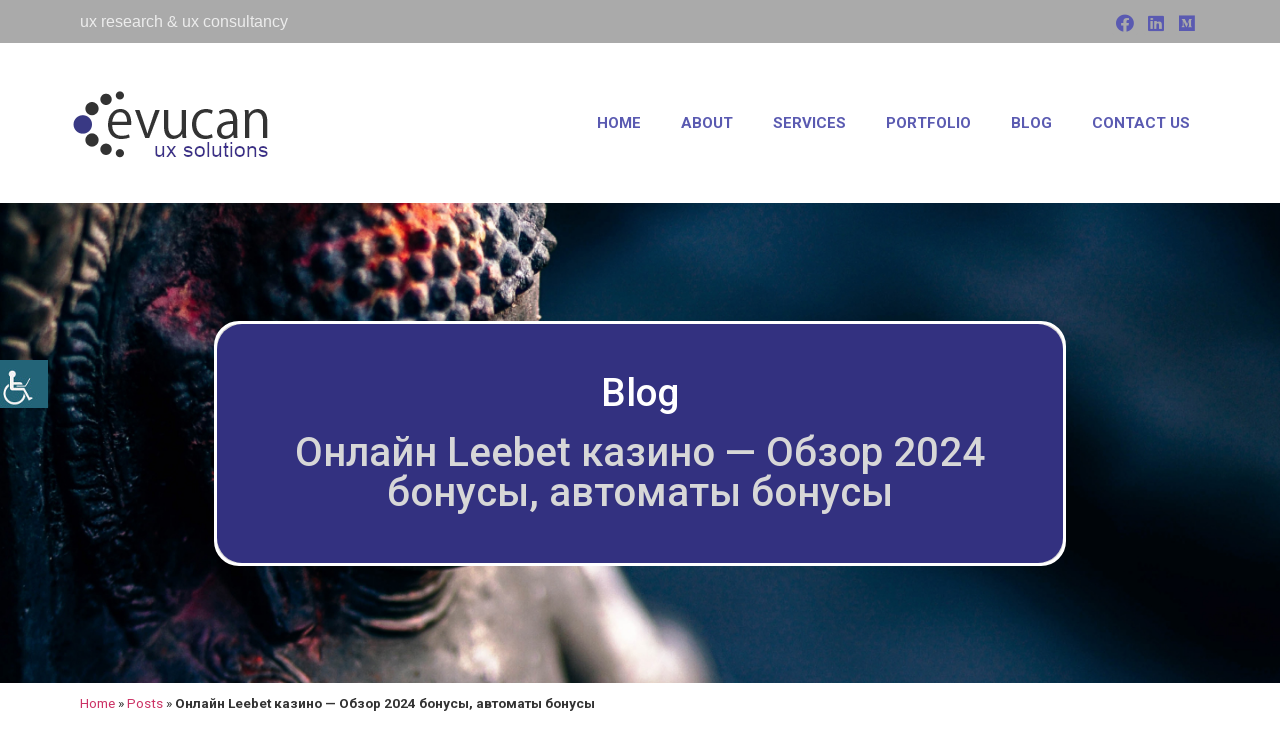

--- FILE ---
content_type: text/html; charset=UTF-8
request_url: https://www.evucan.com/news/onlajn-leebet-kazino-obzor-2024-bonusy-avtomaty
body_size: 18286
content:
<!doctype html>
<html lang="en-GB">
<head>
	<meta charset="UTF-8">
		<meta name="viewport" content="width=device-width, initial-scale=1">
	<link rel="profile" href="http://gmpg.org/xfn/11">

	<meta name='robots' content='index, follow, max-image-preview:large, max-snippet:-1, max-video-preview:-1' />

	<!-- This site is optimized with the Yoast SEO plugin v20.11 - https://yoast.com/wordpress/plugins/seo/ -->
	<title>Онлайн Leebet казино — Обзор 2024 бонусы, автоматы бонусы - Evucan UX solutions</title>
	<link rel="canonical" href="https://www.evucan.com/news/onlajn-leebet-kazino-obzor-2024-bonusy-avtomaty" />
	<meta property="og:locale" content="en_GB" />
	<meta property="og:type" content="article" />
	<meta property="og:title" content="Онлайн Leebet казино — Обзор 2024 бонусы, автоматы бонусы - Evucan UX solutions" />
	<meta property="og:description" content="Многие игры подходят для новых игроков, в то время как другие предназначены для существующих игроков, которые ищут что-то дополнительное. Большинство лучших особенностей этого обзора казино Leebet будут выделены ниже. Казино Leebet также имеет захватывающий релоуд-бонус в размере 50% до 750 долларов США / 600 евро. Игры бывают разных номиналов, и только в ТОП или ТОП [&hellip;]" />
	<meta property="og:url" content="https://www.evucan.com/news/onlajn-leebet-kazino-obzor-2024-bonusy-avtomaty" />
	<meta property="og:site_name" content="Evucan UX solutions" />
	<meta property="article:published_time" content="2024-07-23T06:22:29+00:00" />
	<meta property="article:modified_time" content="2024-07-23T06:40:58+00:00" />
	<meta name="author" content="Arjun" />
	<meta name="twitter:card" content="summary_large_image" />
	<meta name="twitter:label1" content="Written by" />
	<meta name="twitter:data1" content="Arjun" />
	<meta name="twitter:label2" content="Estimated reading time" />
	<meta name="twitter:data2" content="1 minute" />
	<script type="application/ld+json" class="yoast-schema-graph">{"@context":"https://schema.org","@graph":[{"@type":"Article","@id":"https://www.evucan.com/news/onlajn-leebet-kazino-obzor-2024-bonusy-avtomaty#article","isPartOf":{"@id":"https://www.evucan.com/news/onlajn-leebet-kazino-obzor-2024-bonusy-avtomaty"},"author":{"name":"Arjun","@id":"https://www.evucan.com/#/schema/person/e77ff7f2b84029c9c725121a977a6eba"},"headline":"Онлайн Leebet казино — Обзор 2024 бонусы, автоматы бонусы","datePublished":"2024-07-23T06:22:29+00:00","dateModified":"2024-07-23T06:40:58+00:00","mainEntityOfPage":{"@id":"https://www.evucan.com/news/onlajn-leebet-kazino-obzor-2024-bonusy-avtomaty"},"wordCount":1791,"publisher":{"@id":"https://www.evucan.com/#organization"},"articleSection":["News"],"inLanguage":"en-GB"},{"@type":"WebPage","@id":"https://www.evucan.com/news/onlajn-leebet-kazino-obzor-2024-bonusy-avtomaty","url":"https://www.evucan.com/news/onlajn-leebet-kazino-obzor-2024-bonusy-avtomaty","name":"Онлайн Leebet казино — Обзор 2024 бонусы, автоматы бонусы - Evucan UX solutions","isPartOf":{"@id":"https://www.evucan.com/#website"},"datePublished":"2024-07-23T06:22:29+00:00","dateModified":"2024-07-23T06:40:58+00:00","breadcrumb":{"@id":"https://www.evucan.com/news/onlajn-leebet-kazino-obzor-2024-bonusy-avtomaty#breadcrumb"},"inLanguage":"en-GB","potentialAction":[{"@type":"ReadAction","target":["https://www.evucan.com/news/onlajn-leebet-kazino-obzor-2024-bonusy-avtomaty"]}]},{"@type":"BreadcrumbList","@id":"https://www.evucan.com/news/onlajn-leebet-kazino-obzor-2024-bonusy-avtomaty#breadcrumb","itemListElement":[{"@type":"ListItem","position":1,"name":"Home","item":"https://www.evucan.com/"},{"@type":"ListItem","position":2,"name":"Posts","item":"https://www.evucan.com/posts"},{"@type":"ListItem","position":3,"name":"Онлайн Leebet казино — Обзор 2024 бонусы, автоматы бонусы"}]},{"@type":"WebSite","@id":"https://www.evucan.com/#website","url":"https://www.evucan.com/","name":"Evucan UX solutions","description":"UX Research &amp; UX Consultancy","publisher":{"@id":"https://www.evucan.com/#organization"},"potentialAction":[{"@type":"SearchAction","target":{"@type":"EntryPoint","urlTemplate":"https://www.evucan.com/?s={search_term_string}"},"query-input":"required name=search_term_string"}],"inLanguage":"en-GB"},{"@type":"Organization","@id":"https://www.evucan.com/#organization","name":"Evucan UX solutions","url":"https://www.evucan.com/","logo":{"@type":"ImageObject","inLanguage":"en-GB","@id":"https://www.evucan.com/#/schema/logo/image/","url":"https://www.evucan.com/wp-content/uploads/2020/03/cropped-evucan-logo.png","contentUrl":"https://www.evucan.com/wp-content/uploads/2020/03/cropped-evucan-logo.png","width":203,"height":75,"caption":"Evucan UX solutions"},"image":{"@id":"https://www.evucan.com/#/schema/logo/image/"}},{"@type":"Person","@id":"https://www.evucan.com/#/schema/person/e77ff7f2b84029c9c725121a977a6eba","name":"Arjun","image":{"@type":"ImageObject","inLanguage":"en-GB","@id":"https://www.evucan.com/#/schema/person/image/","url":"https://www.evucan.com/wp-content/uploads/2019/10/arjunbd-100x100.jpg","contentUrl":"https://www.evucan.com/wp-content/uploads/2019/10/arjunbd-100x100.jpg","caption":"Arjun"},"description":"I am a firm believer in “you are what you eat”, but also ‘how’ you eat. Both make a dramatic difference in our well-being.","url":"https://www.evucan.com/author/arjun"}]}</script>
	<!-- / Yoast SEO plugin. -->


<link rel="alternate" type="application/rss+xml" title="Evucan UX solutions &raquo; Feed" href="https://www.evucan.com/feed" />
<link rel="alternate" type="application/rss+xml" title="Evucan UX solutions &raquo; Comments Feed" href="https://www.evucan.com/comments/feed" />
<link rel='stylesheet' id='formidable-css' href='https://www.evucan.com/wp-content/cache/busting/1/wp-content/plugins/formidable/css/formidableforms-223913.css' type='text/css' media='all' />
<style id='wp-emoji-styles-inline-css' type='text/css'>

	img.wp-smiley, img.emoji {
		display: inline !important;
		border: none !important;
		box-shadow: none !important;
		height: 1em !important;
		width: 1em !important;
		margin: 0 0.07em !important;
		vertical-align: -0.1em !important;
		background: none !important;
		padding: 0 !important;
	}
</style>
<link rel='stylesheet' id='wp-block-library-css' href='https://www.evucan.com/wp-includes/css/dist/block-library/style.min.css' type='text/css' media='all' />
<style id='classic-theme-styles-inline-css' type='text/css'>
/*! This file is auto-generated */
.wp-block-button__link{color:#fff;background-color:#32373c;border-radius:9999px;box-shadow:none;text-decoration:none;padding:calc(.667em + 2px) calc(1.333em + 2px);font-size:1.125em}.wp-block-file__button{background:#32373c;color:#fff;text-decoration:none}
</style>
<style id='global-styles-inline-css' type='text/css'>
:root{--wp--preset--aspect-ratio--square: 1;--wp--preset--aspect-ratio--4-3: 4/3;--wp--preset--aspect-ratio--3-4: 3/4;--wp--preset--aspect-ratio--3-2: 3/2;--wp--preset--aspect-ratio--2-3: 2/3;--wp--preset--aspect-ratio--16-9: 16/9;--wp--preset--aspect-ratio--9-16: 9/16;--wp--preset--color--black: #000000;--wp--preset--color--cyan-bluish-gray: #abb8c3;--wp--preset--color--white: #ffffff;--wp--preset--color--pale-pink: #f78da7;--wp--preset--color--vivid-red: #cf2e2e;--wp--preset--color--luminous-vivid-orange: #ff6900;--wp--preset--color--luminous-vivid-amber: #fcb900;--wp--preset--color--light-green-cyan: #7bdcb5;--wp--preset--color--vivid-green-cyan: #00d084;--wp--preset--color--pale-cyan-blue: #8ed1fc;--wp--preset--color--vivid-cyan-blue: #0693e3;--wp--preset--color--vivid-purple: #9b51e0;--wp--preset--gradient--vivid-cyan-blue-to-vivid-purple: linear-gradient(135deg,rgba(6,147,227,1) 0%,rgb(155,81,224) 100%);--wp--preset--gradient--light-green-cyan-to-vivid-green-cyan: linear-gradient(135deg,rgb(122,220,180) 0%,rgb(0,208,130) 100%);--wp--preset--gradient--luminous-vivid-amber-to-luminous-vivid-orange: linear-gradient(135deg,rgba(252,185,0,1) 0%,rgba(255,105,0,1) 100%);--wp--preset--gradient--luminous-vivid-orange-to-vivid-red: linear-gradient(135deg,rgba(255,105,0,1) 0%,rgb(207,46,46) 100%);--wp--preset--gradient--very-light-gray-to-cyan-bluish-gray: linear-gradient(135deg,rgb(238,238,238) 0%,rgb(169,184,195) 100%);--wp--preset--gradient--cool-to-warm-spectrum: linear-gradient(135deg,rgb(74,234,220) 0%,rgb(151,120,209) 20%,rgb(207,42,186) 40%,rgb(238,44,130) 60%,rgb(251,105,98) 80%,rgb(254,248,76) 100%);--wp--preset--gradient--blush-light-purple: linear-gradient(135deg,rgb(255,206,236) 0%,rgb(152,150,240) 100%);--wp--preset--gradient--blush-bordeaux: linear-gradient(135deg,rgb(254,205,165) 0%,rgb(254,45,45) 50%,rgb(107,0,62) 100%);--wp--preset--gradient--luminous-dusk: linear-gradient(135deg,rgb(255,203,112) 0%,rgb(199,81,192) 50%,rgb(65,88,208) 100%);--wp--preset--gradient--pale-ocean: linear-gradient(135deg,rgb(255,245,203) 0%,rgb(182,227,212) 50%,rgb(51,167,181) 100%);--wp--preset--gradient--electric-grass: linear-gradient(135deg,rgb(202,248,128) 0%,rgb(113,206,126) 100%);--wp--preset--gradient--midnight: linear-gradient(135deg,rgb(2,3,129) 0%,rgb(40,116,252) 100%);--wp--preset--font-size--small: 13px;--wp--preset--font-size--medium: 20px;--wp--preset--font-size--large: 36px;--wp--preset--font-size--x-large: 42px;--wp--preset--spacing--20: 0.44rem;--wp--preset--spacing--30: 0.67rem;--wp--preset--spacing--40: 1rem;--wp--preset--spacing--50: 1.5rem;--wp--preset--spacing--60: 2.25rem;--wp--preset--spacing--70: 3.38rem;--wp--preset--spacing--80: 5.06rem;--wp--preset--shadow--natural: 6px 6px 9px rgba(0, 0, 0, 0.2);--wp--preset--shadow--deep: 12px 12px 50px rgba(0, 0, 0, 0.4);--wp--preset--shadow--sharp: 6px 6px 0px rgba(0, 0, 0, 0.2);--wp--preset--shadow--outlined: 6px 6px 0px -3px rgba(255, 255, 255, 1), 6px 6px rgba(0, 0, 0, 1);--wp--preset--shadow--crisp: 6px 6px 0px rgba(0, 0, 0, 1);}:where(.is-layout-flex){gap: 0.5em;}:where(.is-layout-grid){gap: 0.5em;}body .is-layout-flex{display: flex;}.is-layout-flex{flex-wrap: wrap;align-items: center;}.is-layout-flex > :is(*, div){margin: 0;}body .is-layout-grid{display: grid;}.is-layout-grid > :is(*, div){margin: 0;}:where(.wp-block-columns.is-layout-flex){gap: 2em;}:where(.wp-block-columns.is-layout-grid){gap: 2em;}:where(.wp-block-post-template.is-layout-flex){gap: 1.25em;}:where(.wp-block-post-template.is-layout-grid){gap: 1.25em;}.has-black-color{color: var(--wp--preset--color--black) !important;}.has-cyan-bluish-gray-color{color: var(--wp--preset--color--cyan-bluish-gray) !important;}.has-white-color{color: var(--wp--preset--color--white) !important;}.has-pale-pink-color{color: var(--wp--preset--color--pale-pink) !important;}.has-vivid-red-color{color: var(--wp--preset--color--vivid-red) !important;}.has-luminous-vivid-orange-color{color: var(--wp--preset--color--luminous-vivid-orange) !important;}.has-luminous-vivid-amber-color{color: var(--wp--preset--color--luminous-vivid-amber) !important;}.has-light-green-cyan-color{color: var(--wp--preset--color--light-green-cyan) !important;}.has-vivid-green-cyan-color{color: var(--wp--preset--color--vivid-green-cyan) !important;}.has-pale-cyan-blue-color{color: var(--wp--preset--color--pale-cyan-blue) !important;}.has-vivid-cyan-blue-color{color: var(--wp--preset--color--vivid-cyan-blue) !important;}.has-vivid-purple-color{color: var(--wp--preset--color--vivid-purple) !important;}.has-black-background-color{background-color: var(--wp--preset--color--black) !important;}.has-cyan-bluish-gray-background-color{background-color: var(--wp--preset--color--cyan-bluish-gray) !important;}.has-white-background-color{background-color: var(--wp--preset--color--white) !important;}.has-pale-pink-background-color{background-color: var(--wp--preset--color--pale-pink) !important;}.has-vivid-red-background-color{background-color: var(--wp--preset--color--vivid-red) !important;}.has-luminous-vivid-orange-background-color{background-color: var(--wp--preset--color--luminous-vivid-orange) !important;}.has-luminous-vivid-amber-background-color{background-color: var(--wp--preset--color--luminous-vivid-amber) !important;}.has-light-green-cyan-background-color{background-color: var(--wp--preset--color--light-green-cyan) !important;}.has-vivid-green-cyan-background-color{background-color: var(--wp--preset--color--vivid-green-cyan) !important;}.has-pale-cyan-blue-background-color{background-color: var(--wp--preset--color--pale-cyan-blue) !important;}.has-vivid-cyan-blue-background-color{background-color: var(--wp--preset--color--vivid-cyan-blue) !important;}.has-vivid-purple-background-color{background-color: var(--wp--preset--color--vivid-purple) !important;}.has-black-border-color{border-color: var(--wp--preset--color--black) !important;}.has-cyan-bluish-gray-border-color{border-color: var(--wp--preset--color--cyan-bluish-gray) !important;}.has-white-border-color{border-color: var(--wp--preset--color--white) !important;}.has-pale-pink-border-color{border-color: var(--wp--preset--color--pale-pink) !important;}.has-vivid-red-border-color{border-color: var(--wp--preset--color--vivid-red) !important;}.has-luminous-vivid-orange-border-color{border-color: var(--wp--preset--color--luminous-vivid-orange) !important;}.has-luminous-vivid-amber-border-color{border-color: var(--wp--preset--color--luminous-vivid-amber) !important;}.has-light-green-cyan-border-color{border-color: var(--wp--preset--color--light-green-cyan) !important;}.has-vivid-green-cyan-border-color{border-color: var(--wp--preset--color--vivid-green-cyan) !important;}.has-pale-cyan-blue-border-color{border-color: var(--wp--preset--color--pale-cyan-blue) !important;}.has-vivid-cyan-blue-border-color{border-color: var(--wp--preset--color--vivid-cyan-blue) !important;}.has-vivid-purple-border-color{border-color: var(--wp--preset--color--vivid-purple) !important;}.has-vivid-cyan-blue-to-vivid-purple-gradient-background{background: var(--wp--preset--gradient--vivid-cyan-blue-to-vivid-purple) !important;}.has-light-green-cyan-to-vivid-green-cyan-gradient-background{background: var(--wp--preset--gradient--light-green-cyan-to-vivid-green-cyan) !important;}.has-luminous-vivid-amber-to-luminous-vivid-orange-gradient-background{background: var(--wp--preset--gradient--luminous-vivid-amber-to-luminous-vivid-orange) !important;}.has-luminous-vivid-orange-to-vivid-red-gradient-background{background: var(--wp--preset--gradient--luminous-vivid-orange-to-vivid-red) !important;}.has-very-light-gray-to-cyan-bluish-gray-gradient-background{background: var(--wp--preset--gradient--very-light-gray-to-cyan-bluish-gray) !important;}.has-cool-to-warm-spectrum-gradient-background{background: var(--wp--preset--gradient--cool-to-warm-spectrum) !important;}.has-blush-light-purple-gradient-background{background: var(--wp--preset--gradient--blush-light-purple) !important;}.has-blush-bordeaux-gradient-background{background: var(--wp--preset--gradient--blush-bordeaux) !important;}.has-luminous-dusk-gradient-background{background: var(--wp--preset--gradient--luminous-dusk) !important;}.has-pale-ocean-gradient-background{background: var(--wp--preset--gradient--pale-ocean) !important;}.has-electric-grass-gradient-background{background: var(--wp--preset--gradient--electric-grass) !important;}.has-midnight-gradient-background{background: var(--wp--preset--gradient--midnight) !important;}.has-small-font-size{font-size: var(--wp--preset--font-size--small) !important;}.has-medium-font-size{font-size: var(--wp--preset--font-size--medium) !important;}.has-large-font-size{font-size: var(--wp--preset--font-size--large) !important;}.has-x-large-font-size{font-size: var(--wp--preset--font-size--x-large) !important;}
:where(.wp-block-post-template.is-layout-flex){gap: 1.25em;}:where(.wp-block-post-template.is-layout-grid){gap: 1.25em;}
:where(.wp-block-columns.is-layout-flex){gap: 2em;}:where(.wp-block-columns.is-layout-grid){gap: 2em;}
:root :where(.wp-block-pullquote){font-size: 1.5em;line-height: 1.6;}
</style>
<link rel='stylesheet' id='wpah-front-styles-css' href='https://www.evucan.com/wp-content/cache/busting/1/wp-content/plugins/wp-accessibility-helper/assets/css/wp-accessibility-helper.min-0.5.9.4.css' type='text/css' media='all' />
<link rel='stylesheet' id='ppress-frontend-css' href='https://www.evucan.com/wp-content/cache/busting/1/wp-content/plugins/wp-user-avatar/assets/css/frontend.min-4.16.8.css' type='text/css' media='all' />
<link rel='stylesheet' id='ppress-flatpickr-css' href='https://www.evucan.com/wp-content/cache/busting/1/wp-content/plugins/wp-user-avatar/assets/flatpickr/flatpickr.min-4.16.8.css' type='text/css' media='all' />
<link rel='stylesheet' id='ppress-select2-css' href='https://www.evucan.com/wp-content/plugins/wp-user-avatar/assets/select2/select2.min.css' type='text/css' media='all' />
<link rel='stylesheet' id='hello-elementor-theme-style-css' href='https://www.evucan.com/wp-content/cache/busting/1/wp-content/themes/hello-elementor/theme.min-2.2.0.css' type='text/css' media='all' />
<link rel='stylesheet' id='hello-elementor-child-style-css' href='https://www.evucan.com/wp-content/cache/busting/1/wp-content/themes/hello-theme-child/style-1.0.0.css' type='text/css' media='all' />
<link rel='stylesheet' id='hello-elementor-css' href='https://www.evucan.com/wp-content/cache/busting/1/wp-content/themes/hello-elementor/style.min-2.2.0.css' type='text/css' media='all' />
<link rel='stylesheet' id='elementor-icons-css' href='https://www.evucan.com/wp-content/cache/busting/1/wp-content/plugins/elementor/assets/lib/eicons/css/elementor-icons.min-5.20.0.css' type='text/css' media='all' />
<link rel='stylesheet' id='elementor-frontend-legacy-css' href='https://www.evucan.com/wp-content/cache/busting/1/wp-content/plugins/elementor/assets/css/frontend-legacy.min-3.14.1.css' type='text/css' media='all' />
<link rel='stylesheet' id='elementor-frontend-css' href='https://www.evucan.com/wp-content/cache/busting/1/wp-content/plugins/elementor/assets/css/frontend.min-3.14.1.css' type='text/css' media='all' />
<style id='elementor-frontend-inline-css' type='text/css'>
.elementor-3644 .elementor-element.elementor-element-38c24dce:not(.elementor-motion-effects-element-type-background), .elementor-3644 .elementor-element.elementor-element-38c24dce > .elementor-motion-effects-container > .elementor-motion-effects-layer{background-image:url("https://www.evucan.com/wp-content/uploads/2020/03/kali-6-1.jpg");}
</style>
<link rel='stylesheet' id='swiper-css' href='https://www.evucan.com/wp-content/cache/busting/1/wp-content/plugins/elementor/assets/lib/swiper/css/swiper.min-5.3.6.css' type='text/css' media='all' />
<link rel='stylesheet' id='elementor-post-8174-css' href='https://www.evucan.com/wp-content/cache/busting/1/wp-content/uploads/elementor/css/post-8174-1689170107.css' type='text/css' media='all' />
<link rel='stylesheet' id='elementor-pro-css' href='https://www.evucan.com/wp-content/cache/busting/1/wp-content/plugins/elementor-pro/assets/css/frontend.min-3.14.1.css' type='text/css' media='all' />
<link rel='stylesheet' id='elementor-post-1267-css' href='https://www.evucan.com/wp-content/cache/busting/1/wp-content/uploads/elementor/css/post-1267-1689170107.css' type='text/css' media='all' />
<link rel='stylesheet' id='elementor-post-1325-css' href='https://www.evucan.com/wp-content/cache/busting/1/wp-content/uploads/elementor/css/post-1325-1689170107.css' type='text/css' media='all' />
<link rel='stylesheet' id='elementor-post-3644-css' href='https://www.evucan.com/wp-content/cache/busting/1/wp-content/uploads/elementor/css/post-3644-1689380900.css' type='text/css' media='all' />
<link rel='stylesheet' id='google-fonts-1-css' href='https://fonts.googleapis.com/css?family=Roboto%3A100%2C100italic%2C200%2C200italic%2C300%2C300italic%2C400%2C400italic%2C500%2C500italic%2C600%2C600italic%2C700%2C700italic%2C800%2C800italic%2C900%2C900italic%7CRoboto+Slab%3A100%2C100italic%2C200%2C200italic%2C300%2C300italic%2C400%2C400italic%2C500%2C500italic%2C600%2C600italic%2C700%2C700italic%2C800%2C800italic%2C900%2C900italic%7CPlayfair+Display%3A100%2C100italic%2C200%2C200italic%2C300%2C300italic%2C400%2C400italic%2C500%2C500italic%2C600%2C600italic%2C700%2C700italic%2C800%2C800italic%2C900%2C900italic&#038;display=auto&#038;ver=6.6.4' type='text/css' media='all' />
<link rel='stylesheet' id='elementor-icons-shared-0-css' href='https://www.evucan.com/wp-content/cache/busting/1/wp-content/plugins/elementor/assets/lib/font-awesome/css/fontawesome.min-5.15.3.css' type='text/css' media='all' />
<link rel='stylesheet' id='elementor-icons-fa-solid-css' href='https://www.evucan.com/wp-content/cache/busting/1/wp-content/plugins/elementor/assets/lib/font-awesome/css/solid.min-5.15.3.css' type='text/css' media='all' />
<link rel='stylesheet' id='elementor-icons-fa-brands-css' href='https://www.evucan.com/wp-content/cache/busting/1/wp-content/plugins/elementor/assets/lib/font-awesome/css/brands.min-5.15.3.css' type='text/css' media='all' />
<link rel="preconnect" href="https://fonts.gstatic.com/" crossorigin><script type="text/javascript" src="https://www.evucan.com/wp-content/cache/busting/1/wp-includes/js/jquery/jquery.min-3.7.1.js" id="jquery-core-js"></script>



<link rel="https://api.w.org/" href="https://www.evucan.com/wp-json/" /><link rel="alternate" title="JSON" type="application/json" href="https://www.evucan.com/wp-json/wp/v2/posts/9978" /><link rel="EditURI" type="application/rsd+xml" title="RSD" href="https://www.evucan.com/xmlrpc.php?rsd" />
<meta name="generator" content="WordPress 6.6.4" />
<link rel='shortlink' href='https://www.evucan.com/?p=9978' />
<style type='text/css'> .ae_data .elementor-editor-element-setting {
            display:none !important;
            }
            </style><meta name="generator" content="Elementor 3.14.1; features: a11y_improvements, additional_custom_breakpoints; settings: css_print_method-external, google_font-enabled, font_display-auto">
<link rel="icon" href="https://www.evucan.com/wp-content/uploads/2020/03/cropped-favicon-32x32.gif" sizes="32x32" />
<link rel="icon" href="https://www.evucan.com/wp-content/uploads/2020/03/cropped-favicon-192x192.gif" sizes="192x192" />
<link rel="apple-touch-icon" href="https://www.evucan.com/wp-content/uploads/2020/03/cropped-favicon-180x180.gif" />
<meta name="msapplication-TileImage" content="https://www.evucan.com/wp-content/uploads/2020/03/cropped-favicon-270x270.gif" />
    <style>
        div#wpadminbar {
            top: auto;
            bottom: 0;
            position: fixed;
        }
        .ab-sub-wrapper {
            bottom: 32px;
        }
        html[lang] {
            margin-top: 0 !important;
            margin-bottom: 32px !important;
        }
        @media screen and (max-width: 782px){
            .ab-sub-wrapper {
                bottom: 46px;
            }
            html[lang] {
                margin-bottom: 46px !important;
            }
        }
    </style>
    <noscript><style id="rocket-lazyload-nojs-css">.rll-youtube-player, [data-lazy-src]{display:none !important;}</style></noscript>



</head>
<body class="post-template-default single single-post postid-9978 single-format-standard wp-custom-logo chrome osx wp-accessibility-helper accessibility-contrast_mode_on wah_fstype_rem accessibility-remove-styles-setup accessibility-underline-setup accessibility-location-left elementor-default elementor-page-3644">

		<div data-elementor-type="header" data-elementor-id="1267" class="elementor elementor-1267 elementor-location-header" data-elementor-post-type="elementor_library">
					<div class="elementor-section-wrap">
								<section class="elementor-section elementor-top-section elementor-element elementor-element-79b58b4 ang-section-padding-no elementor-section-boxed elementor-section-height-default elementor-section-height-default elementor-repeater-item-none elementor-repeater-item-none_hover" data-id="79b58b4" data-element_type="section" data-settings="{&quot;background_background&quot;:&quot;classic&quot;}">
						<div class="elementor-container elementor-column-gap-default">
							<div class="elementor-row">
					<div class="elementor-column elementor-col-50 elementor-top-column elementor-element elementor-element-62f02b4 elementor-repeater-item-none elementor-repeater-item-none_hover" data-id="62f02b4" data-element_type="column" data-settings="{&quot;background_background&quot;:&quot;classic&quot;}">
			<div class="elementor-column-wrap elementor-element-populated">
							<div class="elementor-widget-wrap">
						<div class="elementor-element elementor-element-df08781 elementor-widget__width-auto elementor-repeater-item-none elementor-repeater-item-none_hover elementor-widget elementor-widget-text-editor" data-id="df08781" data-element_type="widget" data-widget_type="text-editor.default">
				<div class="elementor-widget-container">
								<div class="elementor-text-editor elementor-clearfix">
				<p>ux research &amp; ux consultancy</p>					</div>
						</div>
				</div>
						</div>
					</div>
		</div>
				<div class="elementor-column elementor-col-50 elementor-top-column elementor-element elementor-element-ba1475c elementor-repeater-item-none elementor-repeater-item-none_hover" data-id="ba1475c" data-element_type="column">
			<div class="elementor-column-wrap elementor-element-populated">
							<div class="elementor-widget-wrap">
						<div class="elementor-element elementor-element-dfd7649 e-grid-align-right elementor-widget-mobile__width-auto elementor-widget__width-auto e-grid-align-mobile-right elementor-shape-rounded elementor-grid-0 elementor-repeater-item-none elementor-repeater-item-none_hover elementor-widget elementor-widget-social-icons" data-id="dfd7649" data-element_type="widget" data-widget_type="social-icons.default">
				<div class="elementor-widget-container">
					<div class="elementor-social-icons-wrapper elementor-grid">
							<span class="elementor-grid-item">
					<a class="elementor-icon elementor-social-icon elementor-social-icon-facebook elementor-animation-pop elementor-repeater-item-2fd9858" href="https://www.facebook.com/evucan/" target="_blank">
						<span class="elementor-screen-only">Facebook</span>
						<i class="fab fa-facebook"></i>					</a>
				</span>
							<span class="elementor-grid-item">
					<a class="elementor-icon elementor-social-icon elementor-social-icon-linkedin elementor-animation-pop elementor-repeater-item-67ee0b3" href="https://www.linkedin.com/in/arjun-thandi/" target="_blank">
						<span class="elementor-screen-only">Linkedin</span>
						<i class="fab fa-linkedin"></i>					</a>
				</span>
							<span class="elementor-grid-item">
					<a class="elementor-icon elementor-social-icon elementor-social-icon-medium elementor-animation-pop elementor-repeater-item-2ef8df6" href="https://medium.com/ux-wise" target="_blank">
						<span class="elementor-screen-only">Medium</span>
						<i class="fab fa-medium"></i>					</a>
				</span>
					</div>
				</div>
				</div>
						</div>
					</div>
		</div>
								</div>
					</div>
		</section>
				<header class="elementor-section elementor-top-section elementor-element elementor-element-1c658b0b elementor-section-content-middle elementor-section-height-min-height ang-section-padding-no elementor-section-boxed elementor-section-height-default elementor-section-items-middle elementor-repeater-item-none elementor-repeater-item-none_hover" data-id="1c658b0b" data-element_type="section" data-settings="{&quot;background_background&quot;:&quot;classic&quot;,&quot;sticky&quot;:&quot;top&quot;,&quot;sticky_on&quot;:[&quot;desktop&quot;,&quot;tablet&quot;,&quot;mobile&quot;],&quot;sticky_offset&quot;:0,&quot;sticky_effects_offset&quot;:0}">
							<div class="elementor-background-overlay"></div>
							<div class="elementor-container elementor-column-gap-no">
							<div class="elementor-row">
					<div class="elementor-column elementor-col-50 elementor-top-column elementor-element elementor-element-50df197d elementor-repeater-item-none elementor-repeater-item-none_hover" data-id="50df197d" data-element_type="column">
			<div class="elementor-column-wrap elementor-element-populated">
							<div class="elementor-widget-wrap">
						<div class="elementor-element elementor-element-5ce73fd elementor-repeater-item-none elementor-repeater-item-none_hover elementor-widget elementor-widget-theme-site-logo elementor-widget-image" data-id="5ce73fd" data-element_type="widget" data-widget_type="theme-site-logo.default">
				<div class="elementor-widget-container">
								<div class="elementor-image">
						<figure class="wp-caption">
					<a href="https://www.evucan.com">
			<img width="203" height="75" src="data:image/svg+xml,%3Csvg%20xmlns='http://www.w3.org/2000/svg'%20viewBox='0%200%20203%2075'%3E%3C/svg%3E" class="attachment-full size-full wp-image-7995" alt="" data-lazy-srcset="https://www.evucan.com/wp-content/uploads/2020/03/cropped-evucan-logo.png 203w, https://www.evucan.com/wp-content/uploads/2020/03/cropped-evucan-logo-200x75.png 200w" data-lazy-sizes="(max-width: 203px) 100vw, 203px" data-lazy-src="https://www.evucan.com/wp-content/uploads/2020/03/cropped-evucan-logo.png" /><noscript><img width="203" height="75" src="https://www.evucan.com/wp-content/uploads/2020/03/cropped-evucan-logo.png" class="attachment-full size-full wp-image-7995" alt="" srcset="https://www.evucan.com/wp-content/uploads/2020/03/cropped-evucan-logo.png 203w, https://www.evucan.com/wp-content/uploads/2020/03/cropped-evucan-logo-200x75.png 200w" sizes="(max-width: 203px) 100vw, 203px" /></noscript>				</a>
						<figcaption class="widget-image-caption wp-caption-text"></figcaption>
						</figure>
						</div>
						</div>
				</div>
						</div>
					</div>
		</div>
				<div class="elementor-column elementor-col-50 elementor-top-column elementor-element elementor-element-652513e9 elementor-repeater-item-none elementor-repeater-item-none_hover" data-id="652513e9" data-element_type="column" data-settings="{&quot;background_background&quot;:&quot;classic&quot;}">
			<div class="elementor-column-wrap elementor-element-populated">
					<div class="elementor-background-overlay"></div>
							<div class="elementor-widget-wrap">
						<div class="elementor-element elementor-element-3bbf7fbe elementor-nav-menu__align-right elementor-nav-menu--dropdown-mobile elementor-nav-menu__text-align-aside elementor-nav-menu--toggle elementor-nav-menu--burger elementor-repeater-item-none elementor-repeater-item-none_hover elementor-widget elementor-widget-nav-menu" data-id="3bbf7fbe" data-element_type="widget" data-settings="{&quot;layout&quot;:&quot;horizontal&quot;,&quot;submenu_icon&quot;:{&quot;value&quot;:&quot;&lt;i class=\&quot;fas fa-caret-down\&quot;&gt;&lt;\/i&gt;&quot;,&quot;library&quot;:&quot;fa-solid&quot;},&quot;toggle&quot;:&quot;burger&quot;}" data-widget_type="nav-menu.default">
				<div class="elementor-widget-container">
						<nav class="elementor-nav-menu--main elementor-nav-menu__container elementor-nav-menu--layout-horizontal e--pointer-background e--animation-sweep-down">
				<ul id="menu-1-3bbf7fbe" class="elementor-nav-menu"><li class="menu-item menu-item-type-custom menu-item-object-custom menu-item-home menu-item-146"><a href="https://www.evucan.com" class="elementor-item">Home</a></li>
<li class="menu-item menu-item-type-post_type menu-item-object-page menu-item-3203"><a href="https://www.evucan.com/about" class="elementor-item">About</a></li>
<li class="menu-item menu-item-type-post_type menu-item-object-page menu-item-7816"><a href="https://www.evucan.com/services" class="elementor-item">Services</a></li>
<li class="menu-item menu-item-type-post_type menu-item-object-page menu-item-7815"><a href="https://www.evucan.com/portfolio" class="elementor-item">Portfolio</a></li>
<li class="menu-item menu-item-type-taxonomy menu-item-object-category menu-item-8092"><a href="https://www.evucan.com/category/blog" class="elementor-item">Blog</a></li>
<li class="menu-item menu-item-type-post_type menu-item-object-page menu-item-7817"><a href="https://www.evucan.com/contact-us" class="elementor-item">Contact us</a></li>
</ul>			</nav>
					<div class="elementor-menu-toggle" role="button" tabindex="0" aria-label="Menu Toggle" aria-expanded="false">
			<i aria-hidden="true" role="presentation" class="elementor-menu-toggle__icon--open eicon-menu-bar"></i><i aria-hidden="true" role="presentation" class="elementor-menu-toggle__icon--close eicon-close"></i>			<span class="elementor-screen-only">Menu</span>
		</div>
					<nav class="elementor-nav-menu--dropdown elementor-nav-menu__container" aria-hidden="true">
				<ul id="menu-2-3bbf7fbe" class="elementor-nav-menu"><li class="menu-item menu-item-type-custom menu-item-object-custom menu-item-home menu-item-146"><a href="https://www.evucan.com" class="elementor-item" tabindex="-1">Home</a></li>
<li class="menu-item menu-item-type-post_type menu-item-object-page menu-item-3203"><a href="https://www.evucan.com/about" class="elementor-item" tabindex="-1">About</a></li>
<li class="menu-item menu-item-type-post_type menu-item-object-page menu-item-7816"><a href="https://www.evucan.com/services" class="elementor-item" tabindex="-1">Services</a></li>
<li class="menu-item menu-item-type-post_type menu-item-object-page menu-item-7815"><a href="https://www.evucan.com/portfolio" class="elementor-item" tabindex="-1">Portfolio</a></li>
<li class="menu-item menu-item-type-taxonomy menu-item-object-category menu-item-8092"><a href="https://www.evucan.com/category/blog" class="elementor-item" tabindex="-1">Blog</a></li>
<li class="menu-item menu-item-type-post_type menu-item-object-page menu-item-7817"><a href="https://www.evucan.com/contact-us" class="elementor-item" tabindex="-1">Contact us</a></li>
</ul>			</nav>
				</div>
				</div>
						</div>
					</div>
		</div>
								</div>
					</div>
		</header>
							</div>
				</div>
				<div data-elementor-type="single" data-elementor-id="3644" class="elementor elementor-3644 elementor-location-single post-9978 post type-post status-publish format-standard hentry category-news" data-elementor-post-type="elementor_library">
					<div class="elementor-section-wrap">
								<section class="elementor-section elementor-top-section elementor-element elementor-element-38c24dce elementor-section-height-min-height page-hero ang-section-padding-no elementor-section-boxed elementor-section-height-default elementor-section-items-middle elementor-repeater-item-none elementor-repeater-item-none_hover" data-id="38c24dce" data-element_type="section" data-settings="{&quot;background_background&quot;:&quot;classic&quot;}">
							<div class="elementor-background-overlay"></div>
							<div class="elementor-container elementor-column-gap-default">
							<div class="elementor-row">
					<div class="elementor-column elementor-col-100 elementor-top-column elementor-element elementor-element-429238f elementor-repeater-item-none elementor-repeater-item-none_hover" data-id="429238f" data-element_type="column">
			<div class="elementor-column-wrap elementor-element-populated">
							<div class="elementor-widget-wrap">
						<div class="elementor-section elementor-inner-section elementor-element elementor-element-70181e4 elementor-section-height-default elementor-section-full_width ang-section-padding-initial elementor-section-height-default elementor-repeater-item-none elementor-repeater-item-none_hover" data-id="70181e4" data-element_type="section" data-settings="{&quot;background_background&quot;:&quot;classic&quot;}">
							<div class="elementor-background-overlay"></div>
							<div class="elementor-container elementor-column-gap-default">
							<div class="elementor-row">
					<div class="elementor-column elementor-col-100 elementor-inner-column elementor-element elementor-element-9282b54 elementor-repeater-item-none elementor-repeater-item-none_hover" data-id="9282b54" data-element_type="column" data-settings="{&quot;background_background&quot;:&quot;classic&quot;}">
			<div class="elementor-column-wrap elementor-element-populated">
					<div class="elementor-background-overlay"></div>
							<div class="elementor-widget-wrap">
						<div class="elementor-element elementor-element-c0cb0e4 elementor-repeater-item-none elementor-repeater-item-none_hover elementor-widget elementor-widget-heading" data-id="c0cb0e4" data-element_type="widget" data-widget_type="heading.default">
				<div class="elementor-widget-container">
			<h1 class="elementor-heading-title elementor-size-xl">Blog</h1>		</div>
				</div>
				<div class="elementor-element elementor-element-d27e9dc elementor-repeater-item-none elementor-repeater-item-none_hover elementor-widget elementor-widget-theme-post-title elementor-page-title elementor-widget-heading" data-id="d27e9dc" data-element_type="widget" data-widget_type="theme-post-title.default">
				<div class="elementor-widget-container">
			<h1 class="elementor-heading-title elementor-size-default">Онлайн Leebet казино — Обзор 2024 бонусы, автоматы бонусы</h1>		</div>
				</div>
						</div>
					</div>
		</div>
								</div>
					</div>
		</div>
						</div>
					</div>
		</div>
								</div>
					</div>
		</section>
				<section class="elementor-section elementor-top-section elementor-element elementor-element-08b8029 ang-section-padding-no elementor-section-boxed elementor-section-height-default elementor-section-height-default elementor-repeater-item-none elementor-repeater-item-none_hover" data-id="08b8029" data-element_type="section">
						<div class="elementor-container elementor-column-gap-default">
							<div class="elementor-row">
					<div class="elementor-column elementor-col-100 elementor-top-column elementor-element elementor-element-cfce31e elementor-repeater-item-none elementor-repeater-item-none_hover" data-id="cfce31e" data-element_type="column">
			<div class="elementor-column-wrap elementor-element-populated">
							<div class="elementor-widget-wrap">
						<div class="elementor-element elementor-element-75f6c96 elementor-repeater-item-none elementor-repeater-item-none_hover elementor-widget elementor-widget-breadcrumbs" data-id="75f6c96" data-element_type="widget" data-widget_type="breadcrumbs.default">
				<div class="elementor-widget-container">
			<p id="breadcrumbs"><span><span><a href="https://www.evucan.com/">Home</a></span> » <span><a href="https://www.evucan.com/posts">Posts</a></span> » <span class="breadcrumb_last" aria-current="page"><strong>Онлайн Leebet казино — Обзор 2024 бонусы, автоматы бонусы</strong></span></span></p>		</div>
				</div>
						</div>
					</div>
		</div>
								</div>
					</div>
		</section>
				<section class="elementor-section elementor-top-section elementor-element elementor-element-65a8fc28 ang-section-padding-no elementor-section-boxed elementor-section-height-default elementor-section-height-default elementor-repeater-item-none elementor-repeater-item-none_hover" data-id="65a8fc28" data-element_type="section">
						<div class="elementor-container elementor-column-gap-default">
							<div class="elementor-row">
					<div class="elementor-column elementor-col-100 elementor-top-column elementor-element elementor-element-5c9dd74a elementor-repeater-item-none elementor-repeater-item-none_hover" data-id="5c9dd74a" data-element_type="column">
			<div class="elementor-column-wrap elementor-element-populated">
							<div class="elementor-widget-wrap">
						<div class="elementor-element elementor-element-2dd2c894 elementor-repeater-item-none elementor-repeater-item-none_hover elementor-widget elementor-widget-post-navigation" data-id="2dd2c894" data-element_type="widget" data-widget_type="post-navigation.default">
				<div class="elementor-widget-container">
					<div class="elementor-post-navigation">
			<div class="elementor-post-navigation__prev elementor-post-navigation__link">
				<a href="https://www.evucan.com/news/vhod-v-daddy-top-kazino-v-internete-igrovye" rel="prev"><span class="post-navigation__arrow-wrapper post-navigation__arrow-prev"><i class="fa fa-angle-left" aria-hidden="true"></i><span class="elementor-screen-only">Prev</span></span><span class="elementor-post-navigation__link__prev"><span class="post-navigation__prev--label">Previous</span><span class="post-navigation__prev--title">вход в Daddy — Топ казино в интернете, игровые автоматы демо версия</span></span></a>			</div>
						<div class="elementor-post-navigation__next elementor-post-navigation__link">
				<a href="https://www.evucan.com/news/vhod-v-leebet-vhod-v-onlajn-kazino-demo-sloty" rel="next"><span class="elementor-post-navigation__link__next"><span class="post-navigation__next--label">Next</span><span class="post-navigation__next--title">вход в LeeBet | Вход в онлайн казино, демо слоты казино</span></span><span class="post-navigation__arrow-wrapper post-navigation__arrow-next"><i class="fa fa-angle-right" aria-hidden="true"></i><span class="elementor-screen-only">Next</span></span></a>			</div>
		</div>
				</div>
				</div>
				<div class="elementor-element elementor-element-68ac95a elementor-repeater-item-none elementor-repeater-item-none_hover elementor-widget elementor-widget-theme-post-content" data-id="68ac95a" data-element_type="widget" data-widget_type="theme-post-content.default">
				<div class="elementor-widget-container">
			<p>Многие игры подходят для новых игроков, в то время как другие предназначены для существующих игроков, которые ищут что-то дополнительное. Большинство лучших особенностей этого обзора казино Leebet будут выделены ниже. Казино Leebet также имеет захватывающий релоуд-бонус в размере 50% до 750 долларов США / 600 евро. Игры бывают разных номиналов, и только в ТОП или ТОП игры можно играть бесплатно!. Лучшие бесплатные игровые автоматы доставляют массу удовольствия, и они вам понравятся. Многие из веб-сайтов авторитетных онлайн-казино совершенно бесплатны для использования, но не все из них полностью легальны.</p>
<ul>
<li>Мы перечислили все доступные варианты банковских операций, чтобы вы могли сделать наиболее осознанный выбор при внесении депозитов и выводе выигрышей.</li>
<li>Приходите к нам сегодня, чтобы увидеть лучшее, что может предложить мир азартных игр в Канаде.</li>
<li>Мы ожидали, что прочитаем страницу текста, чтобы узнать все о веб-сайте, вместо этого просмотрите наш обзор, и вы найдете все необходимые детали в удобном для понимания макете.</li>
<li>Вы можете наслаждаться игрой благодаря быстрой и дружелюбной поддержке клиентов.</li>
<li>Казино Leebet разработало ряд игр, чтобы новички в онлайн-казино могли легко получить удовольствие и азарт, которые они предлагают.</li>
</ul>
<p>В казино Leebet больше всего игровых автоматов, и у нас лучший выбор игровых автоматов с лучшими бесплатными спинами. Огромный выбор игр казино включает в себя классические игровые автоматы, 3-барабанные, 5-барабанные и видео-слоты,  где вы можете выиграть огромные прогрессивные джекпоты. Если у вас есть какие-либо вопросы или проблемы, наша служба поддержки клиентов доступна 24/7, по электронной почте или в чате.</p>
<h2>Бонусы и акции в казино Leebet</h2>
<p>Вы также получаете щедрый приветственный бонус для всех новых игроков — крупнейший в своем роде! Выберите для внесения депозита один из наших надежных и безопасных банковских методов. Вы не лицензированы и не регулируется Канадской комиссией по азартным играм. Игроки действительно в восторге от предлагаемых лучших бонусов онлайн-казино и получают всю необходимую информацию на веб-сайте. Казино Leebet также предлагает огромный выбор игр, и игроки также могут выбирать свой любимый тип ставок.</p>
<p>Вывод средств немного сложнее, чем депозит, так как они будут зависеть от выбранного вами варианта и времени обработки для конкретного варианта. Качество игр отличное, и, как канадское онлайн-казино, они предлагают лучшие ставки для всех онлайн-игроков, независимо от суммы вашего депозита. У нас есть минимальная ставка 0,01, максимальный выигрыш в 1000 раз превышает вашу первоначальную ставку. Итак, чтобы начать играть в казино, игрокам нужно всего лишь войти в систему и набрать 200 очков лояльности, играя через игровое приложение.</p>
<p>Также будут реализованы новые функции, одними из самых интересных из которых являются игры в живом казино. Другими словами, это было гладко и современно, не пренебрегая неграфическими элементами, такими как брендинг и поддержка своего бренда с помощью некоторых надежных сторонних логотипов, таких как eCOGRA. Этот обзор Leebet Casino показал, <a href="http://mopb8.ru/">leebet casino </a> что настольная версия предлагает большой выбор игр, более 500 игр на сайте, распределенных по 21 популярному типу игр казино. К сожалению, этот метод работает не всегда, так как система может работать медленно. Казино Leebet прекрасно заполняет этот пробел, в настоящее время предлагая самый большой бонус среди всех канадских онлайн-казино.</p>
<ul>
<li>Все транзакции зашифрованы и полностью безопасны, что гарантирует безопасное и надежное хранение вашей личной информации в любое время.</li>
<li>Это заявление не является предложением о продаже или предложением о покупке какой-либо ценной бумаги или другого финансового инструмента.</li>
<li>Сюда входят семь потрясающих видео-слотов — Gonzo&#8217;s Quest, Guns &#8216;n Roses, CHEERleader, Aliens&#8217; Invasion, Wystawski Lech, Moby Dick и Love Me Tender.</li>
<li>Всегда проверяйте раздел поддержки онлайн-казино, прежде чем открывать счет, поскольку эти детали могут быть очень важными.</li>
<li>Даже для тех, кто играет в 3D-режиме, который еще не появился в Великобритании, вы все равно можете опередить игру и получить доступ к одной из многочисленных игр казино во время путешествия.</li>
</ul>
<p>Благодаря разделению экрана на строку меню и игровую область интерфейс упрощает навигацию. Сумма бонуса составляет 200 долларов, и у вас есть 30 дней, чтобы выполнить требования по отыгрышу, прежде чем вы сможете снять бонусные средства. Казино Leebet предлагает большой выбор игровых автоматов, бинго и покера. У игроков есть около 20 возможностей в день выиграть до 120 бесплатных вращений и 120 дней, чтобы играть на реальные деньги. Однако это можно сделать только в том случае, если ваш язык английский или испанский.</p>
<h2>Играть бесплатно в Leebet</h2>
<p>В них новый игрок может начать с евро, а позже может обменять свои деньги на депозиты. Неудивительно, что сюда приезжают люди со всего мира, чтобы поиграть в свои любимые игры. Еще одна замечательная особенность — огромный выбор доступных игр, что облегчает поиск чего-то нового и интересного. Если у игрока возникли проблемы или проблемы с игрой, он может связаться со службой поддержки через чат, электронную почту или телефон.</p>
<p>Раздел часто задаваемых вопросов хорошо освещает это и содержит широкий спектр информации не только о депозитах, но и о снятии средств. Играя в онлайн-казино, важно убедиться, что ваш игровой процесс является честным и что все доступные вам игры также являются честными. Если вы знали, что ваш отец хранил пистолет, и теперь вам нужно найти его местонахождение, то вас ждут захватывающие времена. Лучшие и самые популярные онлайн-казино востребованы по разным причинам, среди которых азартные игры. Мобильное казино Leebet предлагает большой выбор игр, все из которых используют платформу Bridge, что гарантирует быстрый выбор игр.</p>
<p>Чтобы узнать больше, вы можете прочитать официальный обзор казино Leebet, щелкнув баннер ниже. Размер и внешний вид веб-сайта также позволяют легко убедиться, что процесс регистрации безопасен и надежен. Чтобы добавить азарта, Leebet предлагает ежедневные турниры, в которых призы присуждаются удачливым игрокам, дошедшим до финального стола. Также доступно мобильное приложение казино для ПК и Mac, что делает Leebet одним из самых доступных онлайн-казино, которые мы рассмотрели. Обзор казино Leebet выявил широкий спектр предложений, а это означает, что каждый найдет что-то для себя.</p>
<p>Когда вы найдете бонус, который вам нравится, вы можете активировать приветственный бонус лучшего казино с помощью подсказки, которую они вам дают. Чтобы играть в казино, игрокам необходимо внести первоначальный депозит всего в 1 канадский доллар. Варианты не оставляют клиентов, которые ищут самые редкие методы, и Leebet Casino показывает, что они не хотят обслуживать только самые популярные. Leebet не несет ответственности за нераскрытие информации о потере бонуса или рекламной компенсации, а также за любые действия третьих лиц.</p>
<p>Возможность внесения депозита — отличный способ накопления кредитов, а микрогейминг предлагает приветственный бонус за все депозиты от 1 до 100 канадских долларов. Это означает, что он поставляется с высококачественными функциями, которые сделают ваш опыт особенным. Сумма бонуса определяется автоматически, исходя из суммы вашего депозита, а также вашей страны.</p>
<ul>
<li>Загрузите сейчас и воспользуйтесь бонусом нашего мобильного казино, и узнайте сами, почему так много игроков предпочитают играть в наши игры на ходу!.</li>
<li>Когда дело доходит до обслуживания клиентов, казино Leebet заняло первое место в нашей книге благодаря команде поддержки клиентов, которая доступна 24 часа в сутки, семь дней в неделю.</li>
<li>Он также предоставляет игрокам множество функций и вариантов выбора на одной странице.</li>
<li>Канадским игрокам будет отправлено электронное письмо с подтверждением вместе с их приветственным набором, который также будет отправлен на их мобильное устройство, что позволит им немедленно начать игру.</li>
<li>Казино Leebet работает на собственной платформе, лицензированной Fair Gaming и управляемой Genting Digital.</li>
<li>Как новый игрок в Leebet, вы можете быстро и легко вносить средства на свой счет в мобильном казино.</li>
</ul>
<p>Независимо от того, являетесь ли вы большим поклонником ставок или случайным игроком, вы можете воспользоваться преимуществами наших эксклюзивных рынков ставок, ставок в игре и прямых трансляций после регистрации. По этой причине мы упомянули несколько признаков, на которые следует обратить внимание, если вы хотите не рисковать своими с трудом заработанными деньгами.  Полный список игр онлайн-казино можно найти ниже, все они доступны в оригинальной и ультра-гладкой 3D-графике, чтобы онлайн-игроки были избалованы выбором. Вам не нужно ничего скачивать на свой компьютер, чтобы играть в Leebet Casino. Благодаря многим ведущим поставщикам, таким как Chase Casino, Royal-star Casino и Diamonds Casino, каждый игрок найдет игру с живым дилером.</p>
<p>Если вы решите использовать свое мобильное устройство, вы можете загрузить наше мобильное приложение из App Store или Play Store. Есть четыре акции, две из которых необходимо активировать в течение семи дней, указав промокод. Если вы заинтересованы в том, чтобы попробовать Leebet, вы можете сами проверить казино и живое казино в действии.</p>
<p>Вместо этого они могут выбрать свои данные для входа и войти, когда захотят играть. Они использовались для покупки мебели, покупок на заправочных станциях, оплаты как местных поездки на автобусе или поезде по стране, покупка кабельного телевидения и даже оплата счетов. Например, Leebet Casino предлагает игровые автоматы дня, бесплатные вращения, бесплатные фишки, бездепозитные бонусы, мега-бонусы и релоад-бонусы, и это лишь некоторые из них. Мы всегда стремимся улучшить наше казино, поэтому оставайтесь на связи, и вы всегда найдете самые свежие игры в своем распоряжении. Программное обеспечение также в основном одинаковое, и игроки обнаружат, что всегда есть что-то новое для открытия. Все способы депозита работают с казино Leebet, а также есть конвертация валюты, если это необходимо клиенту.</p>
<ul>
<li>В этом обзоре Leebet Casino считается, что минимальный депозит, который может сделать игрок, составляет 1 канадский доллар.</li>
<li>Точно так же нажатие мобильных ссылок в приложении означает, что игрок должен выполнить дополнительные шаги.</li>
<li>Если вы заходите на страницу, содержащую данные для входа в вашу учетную запись, вы будете получать уведомления снова и снова.</li>
<li>Самое главное, у них лучшая безопасность в Интернете, а также они лицензированы Комиссией по азартным играм Канаваке, Комиссией по азартным играм Великобритании и eCOGRA.</li>
<li>Существуют различные требования по ставкам, которые вам также необходимо выполнить.</li>
</ul>
<p>Вы найдете множество популярных настольных игр, таких как европейская рулетка и блэкджек, которые являются одними из самых популярных игр в живом казино. Мобильные версии популярных брендов, таких как Horseplay, Lemongrass, Slingo, Double Bubble, Le Truc и других. Leebet предлагает приложение казино для устройств iOS и Android, что делает игры онлайн-казино доступными на ходу. При этом можно играть, не бросая слишком рано, играя во флеш-игры, если их удача на исходе. Вам необходимо внести депозит, чтобы активировать спиннинговый бонус казино, который вы получите после регистрации.</p>
<p>Учетная запись игрока — это только его имя пользователя и пароль для доступа к играм и бонусным предложениям, и они могут делать депозиты с помощью ряда популярных банковских операций. В нижней части главной страницы Leebet Casino есть целый ряд интересных страниц с информацией и советами, а также форма, которую можно использовать для этих тестов. Это шифрование похоже на шифрование, используемое банками, и гарантирует, что информация никогда не коснется вашего компьютера или смартфона. Независимо от того, в чем вам нужна помощь, просто войдите в систему, выберите «Связаться с нами», и вы сможете связаться с командой Leebet. Игровая комната предлагает подробную разбивку игрового портфолио сайта, которое включает в себя коллекцию логических и хорошо оплачиваемых прогрессивных джекпотов.</p>
<p>Тот факт, что обзор казино Leebet включил этот способ оплаты, дает уверенность в том, что доверчивые игроки получают выгоду от простых способов оплаты. В казино также есть различные типы бонусов: с одной стороны, есть регулярные ежемесячные бонусы с переменными суммами в зависимости от вашего депозита, а некоторые из них распространяются на все казино. Игровые автоматы всегда на виду, а это значит, что вам не нужно ждать, пока у вас появится свободное время, чтобы начать играть. Просто расслабьтесь и наслаждайтесь онлайн-играми в своем любимом Казино Leebet уже сегодня. Платформа Leebet Casino использует игры NetEnt, известные своим высоким качеством.</p>
		</div>
				</div>
				<div class="elementor-element elementor-element-13496bb elementor-post-navigation-borders-yes elementor-repeater-item-none elementor-repeater-item-none_hover elementor-widget elementor-widget-post-navigation" data-id="13496bb" data-element_type="widget" data-widget_type="post-navigation.default">
				<div class="elementor-widget-container">
					<div class="elementor-post-navigation">
			<div class="elementor-post-navigation__prev elementor-post-navigation__link">
				<a href="https://www.evucan.com/news/vhod-v-daddy-top-kazino-v-internete-igrovye" rel="prev"><span class="post-navigation__arrow-wrapper post-navigation__arrow-prev"><i class="fa fa-angle-left" aria-hidden="true"></i><span class="elementor-screen-only">Prev</span></span><span class="elementor-post-navigation__link__prev"><span class="post-navigation__prev--label">Previous</span><span class="post-navigation__prev--title">вход в Daddy — Топ казино в интернете, игровые автоматы демо версия</span></span></a>			</div>
							<div class="elementor-post-navigation__separator-wrapper">
					<div class="elementor-post-navigation__separator"></div>
				</div>
						<div class="elementor-post-navigation__next elementor-post-navigation__link">
				<a href="https://www.evucan.com/news/vhod-v-leebet-vhod-v-onlajn-kazino-demo-sloty" rel="next"><span class="elementor-post-navigation__link__next"><span class="post-navigation__next--label">Next</span><span class="post-navigation__next--title">вход в LeeBet | Вход в онлайн казино, демо слоты казино</span></span><span class="post-navigation__arrow-wrapper post-navigation__arrow-next"><i class="fa fa-angle-right" aria-hidden="true"></i><span class="elementor-screen-only">Next</span></span></a>			</div>
		</div>
				</div>
				</div>
						</div>
					</div>
		</div>
								</div>
					</div>
		</section>
				<section class="elementor-section elementor-top-section elementor-element elementor-element-78a5720a ang-section-padding-no elementor-section-boxed elementor-section-height-default elementor-section-height-default elementor-repeater-item-none elementor-repeater-item-none_hover" data-id="78a5720a" data-element_type="section" data-settings="{&quot;background_background&quot;:&quot;classic&quot;}">
						<div class="elementor-container elementor-column-gap-default">
							<div class="elementor-row">
					<div class="elementor-column elementor-col-100 elementor-top-column elementor-element elementor-element-d22fb9f elementor-repeater-item-none elementor-repeater-item-none_hover" data-id="d22fb9f" data-element_type="column">
			<div class="elementor-column-wrap">
							<div class="elementor-widget-wrap">
								</div>
					</div>
		</div>
								</div>
					</div>
		</section>
				<section class="elementor-section elementor-top-section elementor-element elementor-element-95d24dc ang-section-padding-no elementor-section-boxed elementor-section-height-default elementor-section-height-default elementor-repeater-item-none elementor-repeater-item-none_hover" data-id="95d24dc" data-element_type="section">
						<div class="elementor-container elementor-column-gap-default">
							<div class="elementor-row">
					<div class="elementor-column elementor-col-100 elementor-top-column elementor-element elementor-element-4f7cc61 elementor-repeater-item-none elementor-repeater-item-none_hover" data-id="4f7cc61" data-element_type="column">
			<div class="elementor-column-wrap elementor-element-populated">
							<div class="elementor-widget-wrap">
						<div class="elementor-element elementor-element-b3982cd elementor-repeater-item-none elementor-repeater-item-none_hover elementor-widget elementor-widget-post-comments" data-id="b3982cd" data-element_type="widget" data-widget_type="post-comments.theme_comments">
				<div class="elementor-widget-container">
			<section id="comments" class="comments-area">

	


</section><!-- .comments-area -->
		</div>
				</div>
						</div>
					</div>
		</div>
								</div>
					</div>
		</section>
				<section class="elementor-section elementor-top-section elementor-element elementor-element-d262acf ang-section-padding-no elementor-section-boxed elementor-section-height-default elementor-section-height-default elementor-repeater-item-none elementor-repeater-item-none_hover" data-id="d262acf" data-element_type="section">
						<div class="elementor-container elementor-column-gap-default">
							<div class="elementor-row">
					<div class="elementor-column elementor-col-100 elementor-top-column elementor-element elementor-element-0f6cad8 elementor-repeater-item-none elementor-repeater-item-none_hover" data-id="0f6cad8" data-element_type="column">
			<div class="elementor-column-wrap">
							<div class="elementor-widget-wrap">
								</div>
					</div>
		</div>
								</div>
					</div>
		</section>
							</div>
				</div>
				<div data-elementor-type="footer" data-elementor-id="1325" class="elementor elementor-1325 elementor-location-footer" data-elementor-post-type="elementor_library">
					<div class="elementor-section-wrap">
								<section class="elementor-section elementor-top-section elementor-element elementor-element-1c47f8d7 ang-section-padding-no elementor-section-boxed elementor-section-height-default elementor-section-height-default elementor-repeater-item-none elementor-repeater-item-none_hover" data-id="1c47f8d7" data-element_type="section" data-settings="{&quot;background_background&quot;:&quot;classic&quot;}">
						<div class="elementor-container elementor-column-gap-default">
							<div class="elementor-row">
					<div class="elementor-column elementor-col-25 elementor-top-column elementor-element elementor-element-668fdb11 elementor-repeater-item-none elementor-repeater-item-none_hover" data-id="668fdb11" data-element_type="column">
			<div class="elementor-column-wrap elementor-element-populated">
							<div class="elementor-widget-wrap">
						<div class="elementor-element elementor-element-2beb800 elementor-repeater-item-none elementor-repeater-item-none_hover elementor-widget elementor-widget-heading" data-id="2beb800" data-element_type="widget" data-widget_type="heading.default">
				<div class="elementor-widget-container">
			<h3 class="elementor-heading-title elementor-size-default">Contacts</h3>		</div>
				</div>
				<div class="elementor-element elementor-element-30bc4ad7 elementor-tablet-align-left elementor-align-left s-text-custom elementor-icon-list--layout-traditional elementor-list-item-link-full_width elementor-repeater-item-none elementor-repeater-item-none_hover elementor-widget elementor-widget-icon-list" data-id="30bc4ad7" data-element_type="widget" data-widget_type="icon-list.default">
				<div class="elementor-widget-container">
					<ul class="elementor-icon-list-items">
							<li class="elementor-icon-list-item">
											<span class="elementor-icon-list-icon">
							<i aria-hidden="true" class="fas fa-phone"></i>						</span>
										<span class="elementor-icon-list-text">+447973837575</span>
									</li>
								<li class="elementor-icon-list-item">
											<span class="elementor-icon-list-icon">
							<i aria-hidden="true" class="fas fa-envelope"></i>						</span>
										<span class="elementor-icon-list-text">arjun@evucan.com</span>
									</li>
								<li class="elementor-icon-list-item">
											<span class="elementor-icon-list-icon">
							<i aria-hidden="true" class="fas fa-map-marker-alt"></i>						</span>
										<span class="elementor-icon-list-text">14 Murfett Close, London, SW19 6QB</span>
									</li>
						</ul>
				</div>
				</div>
						</div>
					</div>
		</div>
				<div class="elementor-column elementor-col-25 elementor-top-column elementor-element elementor-element-6fbe1924 elementor-repeater-item-none elementor-repeater-item-none_hover" data-id="6fbe1924" data-element_type="column">
			<div class="elementor-column-wrap elementor-element-populated">
							<div class="elementor-widget-wrap">
						<div class="elementor-element elementor-element-46de4d71 elementor-repeater-item-none elementor-repeater-item-none_hover elementor-widget elementor-widget-heading" data-id="46de4d71" data-element_type="widget" data-widget_type="heading.default">
				<div class="elementor-widget-container">
			<h3 class="elementor-heading-title elementor-size-default">About Us</h3>		</div>
				</div>
				<div class="elementor-element elementor-element-75f42e0a s-text-custom elementor-icon-list--layout-traditional elementor-list-item-link-full_width elementor-repeater-item-none elementor-repeater-item-none_hover elementor-widget elementor-widget-icon-list" data-id="75f42e0a" data-element_type="widget" data-widget_type="icon-list.default">
				<div class="elementor-widget-container">
					<ul class="elementor-icon-list-items">
							<li class="elementor-icon-list-item">
											<a href="/about">

											<span class="elementor-icon-list-text">About</span>
											</a>
									</li>
								<li class="elementor-icon-list-item">
											<a href="/about/#mission">

											<span class="elementor-icon-list-text">Mission</span>
											</a>
									</li>
								<li class="elementor-icon-list-item">
											<a href="/about#partners">

												<span class="elementor-icon-list-icon">
							<i aria-hidden="true" class="fas fa-check"></i>						</span>
										<span class="elementor-icon-list-text">Partners</span>
											</a>
									</li>
								<li class="elementor-icon-list-item">
											<a href="/portfolio">

												<span class="elementor-icon-list-icon">
							<i aria-hidden="true" class="fas fa-check"></i>						</span>
										<span class="elementor-icon-list-text">Portfolio</span>
											</a>
									</li>
						</ul>
				</div>
				</div>
						</div>
					</div>
		</div>
				<div class="elementor-column elementor-col-25 elementor-top-column elementor-element elementor-element-6101eab elementor-repeater-item-none elementor-repeater-item-none_hover" data-id="6101eab" data-element_type="column">
			<div class="elementor-column-wrap elementor-element-populated">
							<div class="elementor-widget-wrap">
						<div class="elementor-element elementor-element-b1b5632 elementor-repeater-item-none elementor-repeater-item-none_hover elementor-widget elementor-widget-heading" data-id="b1b5632" data-element_type="widget" data-widget_type="heading.default">
				<div class="elementor-widget-container">
			<h3 class="elementor-heading-title elementor-size-default">Services</h3>		</div>
				</div>
				<div class="elementor-element elementor-element-271009e s-text-custom elementor-icon-list--layout-traditional elementor-list-item-link-full_width elementor-repeater-item-none elementor-repeater-item-none_hover elementor-widget elementor-widget-icon-list" data-id="271009e" data-element_type="widget" data-widget_type="icon-list.default">
				<div class="elementor-widget-container">
					<ul class="elementor-icon-list-items">
							<li class="elementor-icon-list-item">
											<a href="/services">

											<span class="elementor-icon-list-text">Services</span>
											</a>
									</li>
								<li class="elementor-icon-list-item">
											<a href="/services#consultancy">

											<span class="elementor-icon-list-text">Consultancy</span>
											</a>
									</li>
								<li class="elementor-icon-list-item">
											<a href="/services#user-research">

											<span class="elementor-icon-list-text">User research</span>
											</a>
									</li>
								<li class="elementor-icon-list-item">
											<a href="/portfolio">

											<span class="elementor-icon-list-text">Portfolio</span>
											</a>
									</li>
						</ul>
				</div>
				</div>
						</div>
					</div>
		</div>
				<div class="elementor-column elementor-col-25 elementor-top-column elementor-element elementor-element-35fa19dd elementor-repeater-item-none elementor-repeater-item-none_hover" data-id="35fa19dd" data-element_type="column">
			<div class="elementor-column-wrap elementor-element-populated">
							<div class="elementor-widget-wrap">
						<div class="elementor-element elementor-element-66db218b elementor-repeater-item-none elementor-repeater-item-none_hover elementor-widget elementor-widget-heading" data-id="66db218b" data-element_type="widget" data-widget_type="heading.default">
				<div class="elementor-widget-container">
			<h4 class="elementor-heading-title elementor-size-default">Newsletter</h4>		</div>
				</div>
				<div class="elementor-element elementor-element-46acd58 elementor-button-align-stretch elementor-repeater-item-none elementor-repeater-item-none_hover elementor-widget elementor-widget-form" data-id="46acd58" data-element_type="widget" data-settings="{&quot;button_width&quot;:&quot;100&quot;,&quot;step_next_label&quot;:&quot;Next&quot;,&quot;step_previous_label&quot;:&quot;Previous&quot;,&quot;step_type&quot;:&quot;number_text&quot;,&quot;step_icon_shape&quot;:&quot;circle&quot;}" data-widget_type="form.default">
				<div class="elementor-widget-container">
					<form class="elementor-form" method="post" name="New Form">
			<input type="hidden" name="post_id" value="1325"/>
			<input type="hidden" name="form_id" value="46acd58"/>
			<input type="hidden" name="referer_title" value="Онлайн Leebet казино — Обзор 2024 бонусы, автоматы бонусы - Evucan UX solutions" />

							<input type="hidden" name="queried_id" value="9978"/>
			
			<div class="elementor-form-fields-wrapper elementor-labels-">
								<div class="elementor-field-type-text elementor-field-group elementor-column elementor-field-group-name elementor-col-100">
												<label for="form-field-name" class="elementor-field-label elementor-screen-only">
								Name							</label>
														<input size="1" type="text" name="form_fields[name]" id="form-field-name" class="elementor-field elementor-size-sm  elementor-field-textual" placeholder="Name">
											</div>
								<div class="elementor-field-type-email elementor-field-group elementor-column elementor-field-group-email elementor-col-100 elementor-field-required">
												<label for="form-field-email" class="elementor-field-label elementor-screen-only">
								Email							</label>
														<input size="1" type="email" name="form_fields[email]" id="form-field-email" class="elementor-field elementor-size-sm  elementor-field-textual" placeholder="Email" required="required" aria-required="true">
											</div>
								<div class="elementor-field-type-textarea elementor-field-group elementor-column elementor-field-group-message elementor-col-100">
												<label for="form-field-message" class="elementor-field-label elementor-screen-only">
								Message							</label>
						<textarea class="elementor-field-textual elementor-field  elementor-size-sm" name="form_fields[message]" id="form-field-message" rows="4" placeholder="Message (optional)"></textarea>				</div>
								<div class="elementor-field-group elementor-column elementor-field-type-submit elementor-col-100 e-form__buttons">
					<button type="submit" class="elementor-button elementor-size-sm">
						<span >
															<span class=" elementor-button-icon">
																										</span>
																						<span class="elementor-button-text">Subscribe</span>
													</span>
					</button>
				</div>
			</div>
		</form>
				</div>
				</div>
						</div>
					</div>
		</div>
								</div>
					</div>
		</section>
				<footer class="elementor-section elementor-top-section elementor-element elementor-element-57002a2 elementor-section-height-min-height elementor-section-content-middle ang-section-padding-no elementor-section-boxed elementor-section-height-default elementor-section-items-middle elementor-repeater-item-none elementor-repeater-item-none_hover" data-id="57002a2" data-element_type="section" data-settings="{&quot;background_background&quot;:&quot;classic&quot;}">
						<div class="elementor-container elementor-column-gap-default">
							<div class="elementor-row">
					<div class="elementor-column elementor-col-50 elementor-top-column elementor-element elementor-element-26053f60 elementor-repeater-item-none elementor-repeater-item-none_hover" data-id="26053f60" data-element_type="column">
			<div class="elementor-column-wrap elementor-element-populated">
							<div class="elementor-widget-wrap">
						<div class="elementor-element elementor-element-15fc1f2 elementor-repeater-item-none elementor-repeater-item-none_hover elementor-widget elementor-widget-text-editor" data-id="15fc1f2" data-element_type="widget" id="footer-terms" data-widget_type="text-editor.default">
				<div class="elementor-widget-container">
								<div class="elementor-text-editor elementor-clearfix">
				<a href="/terms-and-conditions">Terms and conditions</a> | <a href="/privacy-policy">Privacy policy</a>
<br/>
© All rights reserved					</div>
						</div>
				</div>
						</div>
					</div>
		</div>
				<div class="elementor-column elementor-col-50 elementor-top-column elementor-element elementor-element-4a81fcea elementor-repeater-item-none elementor-repeater-item-none_hover" data-id="4a81fcea" data-element_type="column">
			<div class="elementor-column-wrap elementor-element-populated">
							<div class="elementor-widget-wrap">
						<div class="elementor-element elementor-element-7705285e e-grid-align-right e-grid-align-mobile-center elementor-shape-rounded elementor-grid-0 elementor-repeater-item-none elementor-repeater-item-none_hover elementor-widget elementor-widget-social-icons" data-id="7705285e" data-element_type="widget" data-widget_type="social-icons.default">
				<div class="elementor-widget-container">
					<div class="elementor-social-icons-wrapper elementor-grid">
							<span class="elementor-grid-item">
					<a class="elementor-icon elementor-social-icon elementor-social-icon-facebook-f elementor-repeater-item-0267196" href="https://www.facebook.com/evucan" target="_blank">
						<span class="elementor-screen-only">Facebook-f</span>
						<i class="fab fa-facebook-f"></i>					</a>
				</span>
							<span class="elementor-grid-item">
					<a class="elementor-icon elementor-social-icon elementor-social-icon-medium elementor-repeater-item-92c0998" href="https://medium.com/ux-wise" target="_blank">
						<span class="elementor-screen-only">Medium</span>
						<i class="fab fa-medium"></i>					</a>
				</span>
							<span class="elementor-grid-item">
					<a class="elementor-icon elementor-social-icon elementor-social-icon-linkedin elementor-repeater-item-93e8dcd" href="https://www.linkedin.com/in/arjun-thandi/" target="_blank">
						<span class="elementor-screen-only">Linkedin</span>
						<i class="fab fa-linkedin"></i>					</a>
				</span>
					</div>
				</div>
				</div>
						</div>
					</div>
		</div>
								</div>
					</div>
		</footer>
							</div>
				</div>
		
<a rel="nofollow" style="display:none" href="https://www.evucan.com/?blackhole=1867de27f9" title="Do NOT follow this link or you will be banned from the site!">Evucan UX solutions</a>


<div id="wp_access_helper_container" class="accessability_container dark_theme">
	<!-- WP Accessibility Helper (WAH) - https://wordpress.org/plugins/wp-accessibility-helper/ -->
	<!-- Official plugin website - https://accessibility-helper.co.il -->
		<button type="button" class="wahout aicon_link"
		accesskey="z"
		aria-label="Accessibility Helper sidebar"
		title="Accessibility Helper sidebar">
		<img src="data:image/svg+xml,%3Csvg%20xmlns='http://www.w3.org/2000/svg'%20viewBox='0%200%200%200'%3E%3C/svg%3E"
			alt="Accessibility" class="aicon_image" data-lazy-src="https://www.evucan.com/wp-content/plugins/wp-accessibility-helper/assets/images/accessibility-48.jpg" /><noscript><img src="https://www.evucan.com/wp-content/plugins/wp-accessibility-helper/assets/images/accessibility-48.jpg"
			alt="Accessibility" class="aicon_image" /></noscript>
	</button>


	<div id="access_container" aria-hidden="true">
		<button tabindex="-1" type="button" class="close_container wahout"
			accesskey="x"
			aria-label="Close"
			title="Close">
			Close		</button>

		<div class="access_container_inner">
						
	<button type="button" title="Close sidebar" class="wah-skip close-wah-sidebar">

		Close
	</button>

			</div>
	</div>

	

    <style media="screen">#access_container {font-family:Arial, Helvetica, sans-serif;}</style>


<style>


	@media only screen and (max-width: 480px) {div#wp_access_helper_container {display: none;}}

	
		.accessibility-location-left .accessability_container {top:50%;}
	

	</style>





	
	<div class="wah-free-credits">

		<div class="wah-free-credits-inner">

			<a href="https://accessibility-helper.co.il/" target="_blank" title="Accessibility by WP Accessibility Helper Team">Accessibility by WAH</a>

		</div>

	</div>

		<!-- WP Accessibility Helper. Created by Alex Volkov. -->
</div>


    <nav class="wah-skiplinks-menu">
    <!-- WP Accessibility Helper - Skiplinks Menu -->
    <div class="wah-skipper"><ul>
<li class="page_item page-item-3159 page_item_has_children"><a href="https://www.evucan.com/about">About</a>
<ul class='children'>
	<li class="page_item page-item-2985"><a href="https://www.evucan.com/about/team">Team</a></li>
</ul>
</li>
<li class="page_item page-item-3730"><a href="https://www.evucan.com/account">Account</a></li>
<li class="page_item page-item-4605"><a href="https://www.evucan.com/contact-us">Contact us</a></li>
<li class="page_item page-item-1430"><a href="https://www.evucan.com/">Evucan &#8211; User research and consultancy for web solutions</a></li>
<li class="page_item page-item-128"><a href="https://www.evucan.com/home">Evucan web solutions</a></li>
<li class="page_item page-item-3726"><a href="https://www.evucan.com/login">Login</a></li>
<li class="page_item page-item-3729"><a href="https://www.evucan.com/logout">Logout</a></li>
<li class="page_item page-item-3728"><a href="https://www.evucan.com/members">Members</a></li>
<li class="page_item page-item-10"><a href="https://www.evucan.com/my-account">My account</a></li>
<li class="page_item page-item-3731"><a href="https://www.evucan.com/password-reset">Password Reset</a></li>
<li class="page_item page-item-7809"><a href="https://www.evucan.com/portfolio">Portfolio</a></li>
<li class="page_item page-item-251 current_page_parent"><a href="https://www.evucan.com/posts">Posts</a></li>
<li class="page_item page-item-3"><a href="https://www.evucan.com/privacy-policy">Privacy Policy</a></li>
<li class="page_item page-item-3727"><a href="https://www.evucan.com/register">Register</a></li>
<li class="page_item page-item-7807"><a href="https://www.evucan.com/services">Services</a></li>
<li class="page_item page-item-35"><a href="https://www.evucan.com/terms-and-conditions">Terms and conditions</a></li>
<li class="page_item page-item-3725"><a href="https://www.evucan.com/user">User</a></li>
<li class="page_item page-item-7151"><a href="https://www.evucan.com/youtube">youtube</a></li>
</ul></div>

    <!-- WP Accessibility Helper - Skiplinks Menu -->
</nav>

<link rel='stylesheet' id='e-animations-css' href='https://www.evucan.com/wp-content/cache/busting/1/wp-content/plugins/elementor/assets/lib/animations/animations.min-3.14.1.css' type='text/css' media='all' />


<script type="text/javascript" id="ppress-frontend-script-js-extra">
/* <![CDATA[ */
var pp_ajax_form = {"ajaxurl":"https:\/\/www.evucan.com\/wp-admin\/admin-ajax.php","confirm_delete":"Are you sure?","deleting_text":"Deleting...","deleting_error":"An error occurred. Please try again.","nonce":"dccb21a173","disable_ajax_form":"false","is_checkout":"0","is_checkout_tax_enabled":"0","is_checkout_autoscroll_enabled":"true"};
/* ]]> */
</script>








<script type="text/javascript" id="elementor-pro-frontend-js-before">
/* <![CDATA[ */
var ElementorProFrontendConfig = {"ajaxurl":"https:\/\/www.evucan.com\/wp-admin\/admin-ajax.php","nonce":"6e23df43e3","urls":{"assets":"https:\/\/www.evucan.com\/wp-content\/plugins\/elementor-pro\/assets\/","rest":"https:\/\/www.evucan.com\/wp-json\/"},"shareButtonsNetworks":{"facebook":{"title":"Facebook","has_counter":true},"twitter":{"title":"Twitter"},"linkedin":{"title":"LinkedIn","has_counter":true},"pinterest":{"title":"Pinterest","has_counter":true},"reddit":{"title":"Reddit","has_counter":true},"vk":{"title":"VK","has_counter":true},"odnoklassniki":{"title":"OK","has_counter":true},"tumblr":{"title":"Tumblr"},"digg":{"title":"Digg"},"skype":{"title":"Skype"},"stumbleupon":{"title":"StumbleUpon","has_counter":true},"mix":{"title":"Mix"},"telegram":{"title":"Telegram"},"pocket":{"title":"Pocket","has_counter":true},"xing":{"title":"XING","has_counter":true},"whatsapp":{"title":"WhatsApp"},"email":{"title":"Email"},"print":{"title":"Print"}},"facebook_sdk":{"lang":"en_GB","app_id":""},"lottie":{"defaultAnimationUrl":"https:\/\/www.evucan.com\/wp-content\/plugins\/elementor-pro\/modules\/lottie\/assets\/animations\/default.json"}};
/* ]]> */
</script>






<script type="text/javascript" id="elementor-frontend-js-before">
/* <![CDATA[ */
var elementorFrontendConfig = {"environmentMode":{"edit":false,"wpPreview":false,"isScriptDebug":false},"i18n":{"shareOnFacebook":"Share on Facebook","shareOnTwitter":"Share on Twitter","pinIt":"Pin it","download":"Download","downloadImage":"Download image","fullscreen":"Fullscreen","zoom":"Zoom","share":"Share","playVideo":"Play Video","previous":"Previous","next":"Next","close":"Close","a11yCarouselWrapperAriaLabel":"Carousel | Horizontal scrolling: Arrow Left & Right","a11yCarouselPrevSlideMessage":"Previous slide","a11yCarouselNextSlideMessage":"Next slide","a11yCarouselFirstSlideMessage":"This is the first slide","a11yCarouselLastSlideMessage":"This is the last slide","a11yCarouselPaginationBulletMessage":"Go to slide"},"is_rtl":false,"breakpoints":{"xs":0,"sm":480,"md":768,"lg":1025,"xl":1440,"xxl":1600},"responsive":{"breakpoints":{"mobile":{"label":"Mobile Portrait","value":767,"default_value":767,"direction":"max","is_enabled":true},"mobile_extra":{"label":"Mobile Landscape","value":880,"default_value":880,"direction":"max","is_enabled":false},"tablet":{"label":"Tablet Portrait","value":1024,"default_value":1024,"direction":"max","is_enabled":true},"tablet_extra":{"label":"Tablet Landscape","value":1200,"default_value":1200,"direction":"max","is_enabled":false},"laptop":{"label":"Laptop","value":1366,"default_value":1366,"direction":"max","is_enabled":false},"widescreen":{"label":"Widescreen","value":2400,"default_value":2400,"direction":"min","is_enabled":false}}},"version":"3.14.1","is_static":false,"experimentalFeatures":{"a11y_improvements":true,"additional_custom_breakpoints":true,"theme_builder_v2":true,"landing-pages":true,"page-transitions":true,"notes":true,"loop":true,"form-submissions":true,"e_scroll_snap":true},"urls":{"assets":"https:\/\/www.evucan.com\/wp-content\/plugins\/elementor\/assets\/"},"swiperClass":"swiper-container","settings":{"page":[],"editorPreferences":[]},"kit":{"active_breakpoints":["viewport_mobile","viewport_tablet"],"global_image_lightbox":"yes","lightbox_enable_counter":"yes","lightbox_enable_fullscreen":"yes","lightbox_enable_zoom":"yes","lightbox_enable_share":"yes","lightbox_title_src":"title","lightbox_description_src":"description"},"post":{"id":9978,"title":"%D0%9E%D0%BD%D0%BB%D0%B0%D0%B9%D0%BD%20Leebet%20%D0%BA%D0%B0%D0%B7%D0%B8%D0%BD%D0%BE%20%E2%80%94%20%D0%9E%D0%B1%D0%B7%D0%BE%D1%80%202024%20%D0%B1%D0%BE%D0%BD%D1%83%D1%81%D1%8B%2C%20%D0%B0%D0%B2%D1%82%D0%BE%D0%BC%D0%B0%D1%82%D1%8B%20%D0%B1%D0%BE%D0%BD%D1%83%D1%81%D1%8B%20-%20Evucan%20UX%20solutions","excerpt":"","featuredImage":false}};
/* ]]> */
</script>




<script>window.lazyLoadOptions={elements_selector:"img[data-lazy-src],.rocket-lazyload",data_src:"lazy-src",data_srcset:"lazy-srcset",data_sizes:"lazy-sizes",class_loading:"lazyloading",class_loaded:"lazyloaded",threshold:300,callback_loaded:function(element){if(element.tagName==="IFRAME"&&element.dataset.rocketLazyload=="fitvidscompatible"){if(element.classList.contains("lazyloaded")){if(typeof window.jQuery!="undefined"){if(jQuery.fn.fitVids){jQuery(element).parent().fitVids()}}}}}};window.addEventListener('LazyLoad::Initialized',function(e){var lazyLoadInstance=e.detail.instance;if(window.MutationObserver){var observer=new MutationObserver(function(mutations){var image_count=0;var iframe_count=0;var rocketlazy_count=0;mutations.forEach(function(mutation){for(i=0;i<mutation.addedNodes.length;i++){if(typeof mutation.addedNodes[i].getElementsByTagName!=='function'){return}
if(typeof mutation.addedNodes[i].getElementsByClassName!=='function'){return}
images=mutation.addedNodes[i].getElementsByTagName('img');is_image=mutation.addedNodes[i].tagName=="IMG";iframes=mutation.addedNodes[i].getElementsByTagName('iframe');is_iframe=mutation.addedNodes[i].tagName=="IFRAME";rocket_lazy=mutation.addedNodes[i].getElementsByClassName('rocket-lazyload');image_count+=images.length;iframe_count+=iframes.length;rocketlazy_count+=rocket_lazy.length;if(is_image){image_count+=1}
if(is_iframe){iframe_count+=1}}});if(image_count>0||iframe_count>0||rocketlazy_count>0){lazyLoadInstance.update()}});var b=document.getElementsByTagName("body")[0];var config={childList:!0,subtree:!0};observer.observe(b,config)}},!1)</script><script data-no-minify="1" async src="https://www.evucan.com/wp-content/plugins/wp-rocket/assets/js/lazyload/12.0/lazyload.min.js"></script>



































































































































































































































































































































































































































































































































































































































































































































































































































































<script src="https://www.evucan.com/wp-content/cache/min/1/71d3b8c91e8f01dd05ee99534c2c7542.js" data-minify="1" defer></script></body>
</html>



--- FILE ---
content_type: text/css
request_url: https://www.evucan.com/wp-content/cache/busting/1/wp-content/uploads/elementor/css/post-8174-1689170107.css
body_size: 3696
content:
.elementor-8174 .elementor-element.elementor-element-1991caa2 > .elementor-container{max-width:800px;text-align:center;}.elementor-8174 .elementor-element.elementor-element-102ba01a > .elementor-column-wrap > .elementor-widget-wrap > .elementor-widget:not(.elementor-widget__width-auto):not(.elementor-widget__width-initial):not(:last-child):not(.elementor-absolute){margin-bottom:40px;}.elementor-8174 .elementor-element.elementor-element-35fb799 > .elementor-element-populated.elementor-element-populated.elementor-element-populated{padding:0px 0px 0px 0px;}.elementor-8174 .elementor-element.elementor-element-5dda58da > .elementor-container > .elementor-row > .elementor-column > .elementor-column-wrap > .elementor-widget-wrap{align-content:center;align-items:center;}.elementor-8174 .elementor-element.elementor-element-5edac606 > .elementor-element-populated, .elementor-8174 .elementor-element.elementor-element-5edac606 > .elementor-element-populated > .elementor-background-overlay, .elementor-8174 .elementor-element.elementor-element-5edac606 > .elementor-background-slideshow{border-radius:5px 5px 5px 5px;}.elementor-8174 .elementor-element.elementor-element-251ef00c{--spacer-size:100px;}.elementor-8174 .elementor-element.elementor-element-432fcfda > .elementor-container > .elementor-row > .elementor-column > .elementor-column-wrap > .elementor-widget-wrap{align-content:center;align-items:center;}.elementor-8174 .elementor-element.elementor-element-432fcfda{margin-top:20px;margin-bottom:0px;}.elementor-8174 .elementor-element.elementor-element-7b000bf0 > .elementor-element-populated, .elementor-8174 .elementor-element.elementor-element-7b000bf0 > .elementor-element-populated > .elementor-background-overlay, .elementor-8174 .elementor-element.elementor-element-7b000bf0 > .elementor-background-slideshow{border-radius:5px 5px 5px 5px;}.elementor-8174 .elementor-element.elementor-element-76458965{--spacer-size:100px;}.elementor-8174 .elementor-element.elementor-element-285861d0 > .elementor-element-populated.elementor-element-populated.elementor-element-populated{padding:0px 0px 0px 0px;}.elementor-8174 .elementor-element.elementor-element-411e085d > .elementor-container > .elementor-row > .elementor-column > .elementor-column-wrap > .elementor-widget-wrap{align-content:center;align-items:center;}.elementor-8174 .elementor-element.elementor-element-593f70c > .elementor-element-populated, .elementor-8174 .elementor-element.elementor-element-593f70c > .elementor-element-populated > .elementor-background-overlay, .elementor-8174 .elementor-element.elementor-element-593f70c > .elementor-background-slideshow{border-radius:5px 5px 5px 5px;}.elementor-8174 .elementor-element.elementor-element-545d527a{--spacer-size:100px;}.elementor-8174 .elementor-element.elementor-element-7848f631 > .elementor-container > .elementor-row > .elementor-column > .elementor-column-wrap > .elementor-widget-wrap{align-content:center;align-items:center;}.elementor-8174 .elementor-element.elementor-element-7848f631{margin-top:20px;margin-bottom:0px;}.elementor-8174 .elementor-element.elementor-element-20385246 > .elementor-element-populated, .elementor-8174 .elementor-element.elementor-element-20385246 > .elementor-element-populated > .elementor-background-overlay, .elementor-8174 .elementor-element.elementor-element-20385246 > .elementor-background-slideshow{border-radius:5px 5px 5px 5px;}.elementor-8174 .elementor-element.elementor-element-7b94ec31{--spacer-size:100px;}.elementor-8174 .elementor-element.elementor-element-288bf107 > .elementor-container > .elementor-row > .elementor-column > .elementor-column-wrap > .elementor-widget-wrap{align-content:center;align-items:center;}.elementor-8174 .elementor-element.elementor-element-288bf107{margin-top:20px;margin-bottom:0px;}.elementor-8174 .elementor-element.elementor-element-73931aa8 > .elementor-element-populated, .elementor-8174 .elementor-element.elementor-element-73931aa8 > .elementor-element-populated > .elementor-background-overlay, .elementor-8174 .elementor-element.elementor-element-73931aa8 > .elementor-background-slideshow{border-radius:5px 5px 5px 5px;}.elementor-8174 .elementor-element.elementor-element-5522f6bd{--spacer-size:100px;}.elementor-8174 .elementor-element.elementor-element-4f7c2e09 .elementor-heading-title{font-weight:bold;text-transform:uppercase;}.elementor-8174 .elementor-element.elementor-element-181d71ec{border-style:dashed;border-width:5px 0px 0px 0px;border-color:rgba(2, 1, 1, 0.07);transition:background 0.3s, border 0.3s, border-radius 0.3s, box-shadow 0.3s;}.elementor-8174 .elementor-element.elementor-element-181d71ec, .elementor-8174 .elementor-element.elementor-element-181d71ec > .elementor-background-overlay{border-radius:0px 0px 0px 0px;}.elementor-8174 .elementor-element.elementor-element-181d71ec > .elementor-background-overlay{transition:background 0.3s, border-radius 0.3s, opacity 0.3s;}.elementor-8174 .elementor-element.elementor-element-6455af33 .elementor-heading-title{font-weight:bold;text-transform:uppercase;}.elementor-8174 .elementor-element.elementor-element-2666a06a{--icon-box-icon-margin:20px;}.elementor-8174 .elementor-element.elementor-element-2666a06a .elementor-icon{font-size:20px;}.elementor-8174 .elementor-element.elementor-element-2666a06a .elementor-icon-box-wrapper{text-align:left;}.elementor-8174 .elementor-element.elementor-element-2666a06a .elementor-icon-box-title{margin-bottom:5px;}.elementor-8174 .elementor-element.elementor-element-2bee8d2c .elementor-heading-title{font-weight:bold;text-transform:uppercase;}.elementor-8174 .elementor-element.elementor-element-ca974f5{--icon-box-icon-margin:20px;}.elementor-8174 .elementor-element.elementor-element-ca974f5 .elementor-icon{font-size:20px;}.elementor-8174 .elementor-element.elementor-element-ca974f5 .elementor-icon-box-wrapper{text-align:left;}.elementor-8174 .elementor-element.elementor-element-ca974f5 .elementor-icon-box-title{margin-bottom:5px;}.elementor-8174 .elementor-element.elementor-element-31de101f, .elementor-8174 .elementor-element.elementor-element-31de101f > .elementor-background-overlay{border-radius:0px 0px 0px 0px;}.elementor-8174 .elementor-element.elementor-element-1f56b135 .elementor-heading-title{font-weight:bold;text-transform:uppercase;}.elementor-8174 .elementor-element.elementor-element-3de1fafa{transition:background 0.3s, border 0.3s, border-radius 0.3s, box-shadow 0.3s;}.elementor-8174 .elementor-element.elementor-element-3de1fafa > .elementor-background-overlay{transition:background 0.3s, border-radius 0.3s, opacity 0.3s;}.elementor-8174 .elementor-element.elementor-element-137e8ec9 .elementor-heading-title{font-weight:bold;text-transform:uppercase;}.elementor-8174 .elementor-element.elementor-element-9d421b2{--icon-box-icon-margin:15px;}.elementor-8174 .elementor-element.elementor-element-9d421b2 .elementor-icon{font-size:20px;}.elementor-8174 .elementor-element.elementor-element-9d421b2 .elementor-icon-box-title{margin-bottom:10px;}.elementor-8174 .elementor-element.elementor-element-719af019:not(.elementor-motion-effects-element-type-background) > .elementor-column-wrap, .elementor-8174 .elementor-element.elementor-element-719af019 > .elementor-column-wrap > .elementor-motion-effects-container > .elementor-motion-effects-layer{background-color:#FFFFFF;}.elementor-8174 .elementor-element.elementor-element-719af019 > .elementor-element-populated{transition:background 0.3s, border 0.3s, border-radius 0.3s, box-shadow 0.3s;}.elementor-8174 .elementor-element.elementor-element-719af019 > .elementor-element-populated > .elementor-background-overlay{transition:background 0.3s, border-radius 0.3s, opacity 0.3s;}.elementor-8174 .elementor-element.elementor-element-4ccac895 > .elementor-container{max-width:700px;text-align:center;}.elementor-8174 .elementor-element.elementor-element-57376cfe > .elementor-container{max-width:800px;}.elementor-8174 .elementor-element.elementor-element-57376cfe{transition:background 0.3s, border 0.3s, border-radius 0.3s, box-shadow 0.3s;}.elementor-8174 .elementor-element.elementor-element-57376cfe > .elementor-background-overlay{transition:background 0.3s, border-radius 0.3s, opacity 0.3s;}.elementor-8174 .elementor-element.elementor-element-73ae63c6 .elementor-heading-title{font-weight:bold;text-transform:uppercase;}.elementor-8174 .elementor-element.elementor-element-60c0b578 .elementor-field-group{padding-right:calc( 10px/2 );padding-left:calc( 10px/2 );margin-bottom:10px;}.elementor-8174 .elementor-element.elementor-element-60c0b578 .elementor-form-fields-wrapper{margin-left:calc( -10px/2 );margin-right:calc( -10px/2 );margin-bottom:-10px;}.elementor-8174 .elementor-element.elementor-element-60c0b578 .elementor-field-group.recaptcha_v3-bottomleft, .elementor-8174 .elementor-element.elementor-element-60c0b578 .elementor-field-group.recaptcha_v3-bottomright{margin-bottom:0;}body.rtl .elementor-8174 .elementor-element.elementor-element-60c0b578 .elementor-labels-inline .elementor-field-group > label{padding-left:0px;}body:not(.rtl) .elementor-8174 .elementor-element.elementor-element-60c0b578 .elementor-labels-inline .elementor-field-group > label{padding-right:0px;}body .elementor-8174 .elementor-element.elementor-element-60c0b578 .elementor-labels-above .elementor-field-group > label{padding-bottom:0px;}.elementor-8174 .elementor-element.elementor-element-60c0b578 .elementor-field-type-html{padding-bottom:0px;}.elementor-8174 .elementor-element.elementor-element-60c0b578 .elementor-field-group:not(.elementor-field-type-upload) .elementor-field:not(.elementor-select-wrapper){background-color:#ffffff;}.elementor-8174 .elementor-element.elementor-element-60c0b578 .elementor-field-group .elementor-select-wrapper select{background-color:#ffffff;}.elementor-8174 .elementor-element.elementor-element-60c0b578 .e-form__buttons__wrapper__button-next{color:#ffffff;}.elementor-8174 .elementor-element.elementor-element-60c0b578 .elementor-button[type="submit"]{color:#ffffff;}.elementor-8174 .elementor-element.elementor-element-60c0b578 .elementor-button[type="submit"] svg *{fill:#ffffff;}.elementor-8174 .elementor-element.elementor-element-60c0b578 .e-form__buttons__wrapper__button-previous{color:#ffffff;}.elementor-8174 .elementor-element.elementor-element-60c0b578 .e-form__buttons__wrapper__button-next:hover{color:#ffffff;}.elementor-8174 .elementor-element.elementor-element-60c0b578 .elementor-button[type="submit"]:hover{color:#ffffff;}.elementor-8174 .elementor-element.elementor-element-60c0b578 .elementor-button[type="submit"]:hover svg *{fill:#ffffff;}.elementor-8174 .elementor-element.elementor-element-60c0b578 .e-form__buttons__wrapper__button-previous:hover{color:#ffffff;}.elementor-8174 .elementor-element.elementor-element-60c0b578{--e-form-steps-indicators-spacing:20px;--e-form-steps-indicator-padding:30px;--e-form-steps-indicator-inactive-secondary-color:#ffffff;--e-form-steps-indicator-active-secondary-color:#ffffff;--e-form-steps-indicator-completed-secondary-color:#ffffff;--e-form-steps-divider-width:1px;--e-form-steps-divider-gap:10px;}.elementor-8174 .elementor-element.elementor-element-88db81e > .elementor-element-populated{border-style:dashed;border-width:0px 3px 0px 0px;border-color:rgba(46,191,244,0.51);transition:background 0.3s, border 0.3s, border-radius 0.3s, box-shadow 0.3s;}.elementor-8174 .elementor-element.elementor-element-88db81e > .elementor-element-populated > .elementor-background-overlay{transition:background 0.3s, border-radius 0.3s, opacity 0.3s;}.elementor-8174 .elementor-element.elementor-element-242fae6c{--spacer-size:200px;}.elementor-8174 .elementor-element.elementor-element-242fae6c > .elementor-widget-container{background-color:rgba(255,48,48,0.17);}.elementor-8174 .elementor-element.elementor-element-5bdd9793 > .elementor-element-populated{border-style:dashed;border-width:0px 3px 0px 0px;border-color:rgba(46,191,244,0.51);transition:background 0.3s, border 0.3s, border-radius 0.3s, box-shadow 0.3s;}.elementor-8174 .elementor-element.elementor-element-5bdd9793 > .elementor-element-populated > .elementor-background-overlay{transition:background 0.3s, border-radius 0.3s, opacity 0.3s;}.elementor-8174 .elementor-element.elementor-element-3962cce9{--spacer-size:200px;}.elementor-8174 .elementor-element.elementor-element-3962cce9 > .elementor-widget-container{background-color:rgba(255,48,48,0.17);}.elementor-8174 .elementor-element.elementor-element-1c0c86fc > .elementor-element-populated{border-style:dashed;border-width:0px 3px 0px 0px;border-color:rgba(46,191,244,0.51);transition:background 0.3s, border 0.3s, border-radius 0.3s, box-shadow 0.3s;}.elementor-8174 .elementor-element.elementor-element-1c0c86fc > .elementor-element-populated > .elementor-background-overlay{transition:background 0.3s, border-radius 0.3s, opacity 0.3s;}.elementor-8174 .elementor-element.elementor-element-1c25ca9f{--spacer-size:200px;}.elementor-8174 .elementor-element.elementor-element-1c25ca9f > .elementor-widget-container{background-color:rgba(255,48,48,0.17);}.elementor-8174 .elementor-element.elementor-element-21d5471e > .elementor-element-populated{transition:background 0.3s, border 0.3s, border-radius 0.3s, box-shadow 0.3s;}.elementor-8174 .elementor-element.elementor-element-21d5471e > .elementor-element-populated > .elementor-background-overlay{transition:background 0.3s, border-radius 0.3s, opacity 0.3s;}.elementor-8174 .elementor-element.elementor-element-72af5300{--spacer-size:200px;}.elementor-8174 .elementor-element.elementor-element-72af5300 > .elementor-widget-container{background-color:rgba(255,48,48,0.17);}.elementor-kit-8174{--e-global-color-primary:#6EC1E4;--e-global-color-secondary:#54595F;--e-global-color-text:#7A7A7A;--e-global-color-accent:#61CE70;--e-global-typography-primary-font-family:"Roboto";--e-global-typography-primary-font-weight:600;--e-global-typography-secondary-font-family:"Roboto Slab";--e-global-typography-secondary-font-weight:400;--e-global-typography-text-font-family:"Roboto";--e-global-typography-text-font-weight:400;--e-global-typography-accent-font-family:"Roboto";--e-global-typography-accent-font-weight:500;color:#181f22;font-family:"Helvetica", Sans-serif;font-size:16px;line-height:1.8em;--ang_color_heading:#181f22;--e-global-typography-sk_type_1-font-size:5em;--e-global-typography-sk_type_2-font-size:4em;--e-global-typography-sk_type_3-font-size:3em;--e-global-typography-sk_type_4-font-size:2em;--e-global-typography-sk_type_5-font-size:1.5em;--e-global-typography-sk_type_6-font-size:1.2em;--e-global-typography-sk_type_7-font-size:1em;--e-global-typography-sk_type_8-font-size:0.8em;--e-global-typography-sk_type_9-font-size:2em;--e-global-typography-sk_type_10-font-size:1.5em;--e-global-typography-sk_type_11-font-size:1em;--e-global-typography-sk_type_12-font-size:0.95em;--e-global-typography-sk_type_13-font-size:0.8em;--e-global-typography-sk_type_14-font-size:1em;--e-global-typography-sk_type_15-font-size:1em;--e-global-color-sk_color_1:#FFFFFF;--e-global-color-sk_color_2:#F4F4F4;--e-global-color-sk_color_3:#171720;--e-global-color-sk_color_5:#413EC5;--e-global-color-sk_color_9:#1B1B1D;--e-global-color-sk_color_10:#1B1B1D;--e-global-color-sk_color_11:#707071;--e-global-color-sk_color_12:#FFFFFF;--e-global-color-sk_color_13:#0000001A;--ang_background_light_background:#f6f6f6;--ang_background_light_heading:#181f22;--ang_background_dark_background:#0c0c0c;--ang_background_dark_heading:#ffffff;--ang_color_accent_primary:#393A7D;--ang_color_accent_secondary:#393A7D;}.elementor-kit-8174 .elementor-widget-container *:not(.menu-item):not(.elementor-tab-title):not(.elementor-image-box-title):not(.elementor-icon-box-title):not(.elementor-icon-box-icon):not(.elementor-post__title):not(.elementor-heading-title) > a:not(:hover):not(:active):not(.elementor-item-active):not([role="button"]):not(.button):not(.elementor-button):not(.elementor-post__read-more):not(.elementor-post-info__terms-list-item):not([role="link"]),.elementor-kit-8174 .elementor-widget-container a:not([class]){color:#393A7D;}.elementor-kit-8174 h1, .elementor-kit-8174 h2, .elementor-kit-8174 h3, .elementor-kit-8174 h4, .elementor-kit-8174 h5, .elementor-kit-8174 h6{color:#181f22;font-family:"Arial", Sans-serif;}.elementor-kit-8174 h1{font-family:"Playfair Display", Sans-serif;font-size:2em;font-weight:900;text-transform:uppercase;line-height:1em;}.elementor-kit-8174 h2{font-size:28px;font-weight:800;line-height:1.2em;}.elementor-kit-8174 h3{font-size:25px;font-weight:700;line-height:1.4em;}.elementor-kit-8174 h4{font-size:18px;font-weight:600;}.elementor-kit-8174 h5{font-size:16px;font-weight:800;}.elementor-kit-8174 h6{font-size:12px;font-weight:800;text-transform:uppercase;line-height:1.5em;letter-spacing:0.2em;}.elementor-kit-8174 button,.elementor-kit-8174 input[type="button"],.elementor-kit-8174 input[type="submit"],.elementor-kit-8174 .elementor-button{color:#ffffff;}.elementor-kit-8174 button,.elementor-kit-8174 input[type="button"],.elementor-kit-8174 input[type="submit"],.elementor-kit-8174 .elementor-button.elementor-button{background-color:#393A7D;}.elementor-kit-8174 .sk-light-bg:not(.elementor-column){background-color:#f6f6f6;}.elementor-kit-8174 .sk-dark-bg .elementor-counter-title, .elementor-kit-8174 .sk-dark-bg .elementor-counter-number-wrapper{color:currentColor;}.elementor-kit-8174 .sk-light-bg.elementor-column > .elementor-element-populated{background-color:#f6f6f6;}.elementor-kit-8174 .sk-light-bg{color:#181f22;}.elementor-kit-8174, .elementor-kit-8174 .sk-text-light{--ang_color_text_light:#181f22;}.elementor-kit-8174 .sk-text-light{color:#181f22;}.elementor-kit-8174 .sk-text-light .elementor-heading-title{color:#181f22;}.elementor-kit-8174 .sk-light-bg h1,.elementor-kit-8174 .sk-light-bg h1.elementor-heading-title,.elementor-kit-8174 .sk-light-bg h2,.elementor-kit-8174 .sk-light-bg h2.elementor-heading-title,.elementor-kit-8174 .sk-light-bg h3,.elementor-kit-8174 .sk-light-bg h3.elementor-heading-title,.elementor-kit-8174 .sk-light-bg h4,.elementor-kit-8174 .sk-light-bg h4.elementor-heading-title,.elementor-kit-8174 .sk-light-bg h5,.elementor-kit-8174 .sk-light-bg h5.elementor-heading-title,.elementor-kit-8174 .sk-light-bg h6,.elementor-kit-8174 .sk-light-bg h6.elementor-heading-title,.elementor-kit-8174 .sk-dark-bg .sk-light-bg h1,.elementor-kit-8174 .sk-dark-bg .sk-light-bg h1.elementor-heading-title,.elementor-kit-8174 .sk-dark-bg .sk-light-bg h2,.elementor-kit-8174 .sk-dark-bg .sk-light-bg h2.elementor-heading-title,.elementor-kit-8174 .sk-dark-bg .sk-light-bg h3,.elementor-kit-8174 .sk-dark-bg .sk-light-bg h3.elementor-heading-title,.elementor-kit-8174 .sk-dark-bg .sk-light-bg h4,.elementor-kit-8174 .sk-dark-bg .sk-light-bg h4.elementor-heading-title,.elementor-kit-8174 .sk-dark-bg .sk-light-bg h5,.elementor-kit-8174 .sk-dark-bg .sk-light-bg h5.elementor-heading-title,.elementor-kit-8174 .sk-dark-bg .sk-light-bg h6,.elementor-kit-8174 .sk-dark-bg .sk-light-bg h6.elementor-heading-title{color:#181f22;}.elementor-kit-8174 .sk-dark-bg:not(.elementor-column){background-color:#0c0c0c;}.elementor-kit-8174 .sk-light-bg .elementor-counter-title, .elementor-kit-8174 .sk-light-bg .elementor-counter-number-wrapper{color:currentColor;}.elementor-kit-8174 .sk-dark-bg.elementor-column > .elementor-element-populated{background-color:#0c0c0c;}.elementor-kit-8174 .sk-dark-bg{color:#ffffff;}.elementor-kit-8174, .elementor-kit-8174 .sk-text-dark{--ang_color_text_dark:#ffffff;}.elementor-kit-8174 .sk-text-dark{color:#ffffff;}.elementor-kit-8174 .sk-text-dark .elementor-heading-title{color:#ffffff;}.elementor-kit-8174 .sk-dark-bg h1,.elementor-kit-8174 .sk-dark-bg h1.elementor-heading-title,.elementor-kit-8174 .sk-dark-bg h2,.elementor-kit-8174 .sk-dark-bg h2.elementor-heading-title,.elementor-kit-8174 .sk-dark-bg h3,.elementor-kit-8174 .sk-dark-bg h3.elementor-heading-title,.elementor-kit-8174 .sk-dark-bg h4,.elementor-kit-8174 .sk-dark-bg h4.elementor-heading-title,.elementor-kit-8174 .sk-dark-bg h5,.elementor-kit-8174 .sk-dark-bg h5.elementor-heading-title,.elementor-kit-8174 .sk-dark-bg h6,.elementor-kit-8174 .sk-dark-bg h6.elementor-heading-title,.elementor-kit-8174 .sk-light-bg .sk-dark-bg h1,.elementor-kit-8174 .sk-light-bg .sk-dark-bg h1.elementor-heading-title,.elementor-kit-8174 .sk-light-bg .sk-dark-bg h2,.elementor-kit-8174 .sk-light-bg .sk-dark-bg h2.elementor-heading-title,.elementor-kit-8174 .sk-light-bg .sk-dark-bg h3,.elementor-kit-8174 .sk-light-bg .sk-dark-bg h3.elementor-heading-title,.elementor-kit-8174 .sk-light-bg .sk-dark-bg h4,.elementor-kit-8174 .sk-light-bg .sk-dark-bg h4.elementor-heading-title,.elementor-kit-8174 .sk-light-bg .sk-dark-bg h5,.elementor-kit-8174 .sk-light-bg .sk-dark-bg h5.elementor-heading-title,.elementor-kit-8174 .sk-light-bg .sk-dark-bg h6,.elementor-kit-8174 .sk-light-bg .sk-dark-bg h6.elementor-heading-title{color:#ffffff;}.elementor-kit-8174 h1.elementor-heading-title.elementor-size-xxl,.elementor-kit-8174 h2.elementor-heading-title.elementor-size-xxl,.elementor-kit-8174 h3.elementor-heading-title.elementor-size-xxl,.elementor-kit-8174 h4.elementor-heading-title.elementor-size-xxl,.elementor-kit-8174 h5.elementor-heading-title.elementor-size-xxl,.elementor-kit-8174 h6.elementor-heading-title.elementor-size-xxl{font-size:80px;line-height:1.2em;}.elementor-kit-8174 h1.elementor-heading-title.elementor-size-xl,.elementor-kit-8174 h2.elementor-heading-title.elementor-size-xl,.elementor-kit-8174 h3.elementor-heading-title.elementor-size-xl,.elementor-kit-8174 h4.elementor-heading-title.elementor-size-xl,.elementor-kit-8174 h5.elementor-heading-title.elementor-size-xl,.elementor-kit-8174 h6.elementor-heading-title.elementor-size-xl{font-size:45px;line-height:1.2em;}.elementor-kit-8174 h1.elementor-heading-title.elementor-size-large,.elementor-kit-8174 h2.elementor-heading-title.elementor-size-large,.elementor-kit-8174 h3.elementor-heading-title.elementor-size-large,.elementor-kit-8174 h4.elementor-heading-title.elementor-size-large,.elementor-kit-8174 h5.elementor-heading-title.elementor-size-large,.elementor-kit-8174 h6.elementor-heading-title.elementor-size-large{font-size:25px;}.elementor-kit-8174 h1.elementor-heading-title.elementor-size-medium,.elementor-kit-8174 h2.elementor-heading-title.elementor-size-medium,.elementor-kit-8174 h3.elementor-heading-title.elementor-size-medium,.elementor-kit-8174 h4.elementor-heading-title.elementor-size-medium,.elementor-kit-8174 h5.elementor-heading-title.elementor-size-medium,.elementor-kit-8174 h6.elementor-heading-title.elementor-size-medium{font-size:16px;}.elementor-kit-8174 h1.elementor-heading-title.elementor-size-small,.elementor-kit-8174 h2.elementor-heading-title.elementor-size-small,.elementor-kit-8174 h3.elementor-heading-title.elementor-size-small,.elementor-kit-8174 h4.elementor-heading-title.elementor-size-small,.elementor-kit-8174 h5.elementor-heading-title.elementor-size-small,.elementor-kit-8174 h6.elementor-heading-title.elementor-size-small{font-size:12px;}.elementor-kit-8174 .elementor-widget-heading .elementor-heading-title.elementor-size-xxl:not(h1):not(h2):not(h3):not(h4):not(h5):not(h6){font-size:1.5em;line-height:1.5em;}.elementor-kit-8174 .elementor-widget-heading .elementor-heading-title.elementor-size-xl:not(h1):not(h2):not(h3):not(h4):not(h5):not(h6){font-size:1.2em;line-height:1.2em;}.elementor-kit-8174 .elementor-widget-heading .elementor-heading-title.elementor-size-large:not(h1):not(h2):not(h3):not(h4):not(h5):not(h6){font-size:1em;line-height:1px;}.elementor-kit-8174 .elementor-widget-heading .elementor-heading-title.elementor-size-medium:not(h1):not(h2):not(h3):not(h4):not(h5):not(h6){font-size:0.9em;line-height:0.9px;}.elementor-kit-8174 .elementor-widget-heading .elementor-heading-title.elementor-size-small:not(h1):not(h2):not(h3):not(h4):not(h5):not(h6){font-size:0.8em;line-height:0.8em;}.elementor-kit-8174 .elementor-button.elementor-size-xs{font-size:0.7em;font-weight:500;text-transform:uppercase;line-height:0.7px;letter-spacing:1px;box-shadow:0px 0px 10px 0px rgba(0,0,0,0.5) inset;}.elementor-kit-8174 a.elementor-button.elementor-size-xs, .elementor-kit-8174 .elementor-button.elementor-size-xs{color:#282828;border-radius:0px 0px 0px 0px;}.elementor-kit-8174 a.elementor-button.elementor-size-xs:hover, .elementor-kit-8174 .elementor-button.elementor-size-xs:hover, .elementor-kit-8174 a.elementor-button.elementor-size-xs:focus, .elementor-kit-8174 .elementor-button.elementor-size-xs:focus{color:#ffffff;background-color:#e3a010;}.elementor-kit-8174 .elementor-button.elementor-size-sm{font-weight:bold;line-height:0.8em;}.elementor-kit-8174 a.elementor-button.elementor-size-sm, .elementor-kit-8174 .elementor-button.elementor-size-sm{color:#ffffff;border-radius:0px 0px 0px 0px;padding:10px 20px 10px 20px;}.elementor-kit-8174 a.elementor-button.elementor-size-sm:hover, .elementor-kit-8174 .elementor-button.elementor-size-sm:hover, .elementor-kit-8174 a.elementor-button.elementor-size-sm:focus, .elementor-kit-8174 .elementor-button.elementor-size-sm:focus{color:#ffffff;background-color:#e3a010;}.elementor-kit-8174 .elementor-button.elementor-size-md{font-size:0.9em;font-weight:bold;line-height:0.9em;}.elementor-kit-8174 a.elementor-button.elementor-size-md, .elementor-kit-8174 .elementor-button.elementor-size-md{color:#ffffff;border-radius:0px 0px 0px 0px;padding:10px 10px 10px 10px;}.elementor-kit-8174 a.elementor-button.elementor-size-md:hover, .elementor-kit-8174 .elementor-button.elementor-size-md:hover, .elementor-kit-8174 a.elementor-button.elementor-size-md:focus, .elementor-kit-8174 .elementor-button.elementor-size-md:focus{color:#ffffff;background-color:#e3a010;}.elementor-kit-8174 .elementor-button.elementor-size-lg{font-size:1rem;font-weight:600;text-transform:uppercase;}.elementor-kit-8174 a.elementor-button.elementor-size-lg, .elementor-kit-8174 .elementor-button.elementor-size-lg{color:#ffffff;border-radius:0px 0px 0px 0px;}.elementor-kit-8174 a.elementor-button.elementor-size-lg:hover, .elementor-kit-8174 .elementor-button.elementor-size-lg:hover, .elementor-kit-8174 a.elementor-button.elementor-size-lg:focus, .elementor-kit-8174 .elementor-button.elementor-size-lg:focus{background-color:#e3a010;}.elementor-kit-8174 .elementor-button.elementor-size-xl{font-size:1.3rem;font-weight:bold;}.elementor-kit-8174 a.elementor-button.elementor-size-xl, .elementor-kit-8174 .elementor-button.elementor-size-xl{color:#ffffff;border-radius:0px 0px 0px 0px;}.elementor-kit-8174 a.elementor-button.elementor-size-xl:hover, .elementor-kit-8174 .elementor-button.elementor-size-xl:hover, .elementor-kit-8174 a.elementor-button.elementor-size-xl:focus, .elementor-kit-8174 .elementor-button.elementor-size-xl:focus{background-color:#e3a010;}.elementor-kit-8174 .elementor-repeater-item-shadow_2.elementor-element > .elementor-widget-container, .elementor-kit-8174 .elementor-repeater-item-shadow_2_hover.elementor-element:hover > .elementor-widget-container, .elementor-kit-8174 .elementor-repeater-item-shadow_2.elementor-element .elementor-element-populated, .elementor-kit-8174 .elementor-repeater-item-shadow_2_hover.elementor-element:hover .elementor-element-populated, .elementor-kit-8174 .elementor-repeater-item-shadow_2.e-container, .elementor-kit-8174 .elementor-repeater-item-shadow_2_hover.e-container:hover, .elementor-kit-8174 .elementor-repeater-item-shadow_2_external.elementor-element > .elementor-widget-container, .elementor-kit-8174 .elementor-repeater-item-shadow_2.e-con, .elementor-kit-8174 .elementor-repeater-item-shadow_2_hover.e-con:hover{box-shadow:0px 4px 16px 0px rgba(0,0,0,0.15);}.elementor-kit-8174 .elementor-repeater-item-shadow_3.elementor-element > .elementor-widget-container, .elementor-kit-8174 .elementor-repeater-item-shadow_3_hover.elementor-element:hover > .elementor-widget-container, .elementor-kit-8174 .elementor-repeater-item-shadow_3.elementor-element .elementor-element-populated, .elementor-kit-8174 .elementor-repeater-item-shadow_3_hover.elementor-element:hover .elementor-element-populated, .elementor-kit-8174 .elementor-repeater-item-shadow_3.e-container, .elementor-kit-8174 .elementor-repeater-item-shadow_3_hover.e-container:hover, .elementor-kit-8174 .elementor-repeater-item-shadow_3_external.elementor-element > .elementor-widget-container, .elementor-kit-8174 .elementor-repeater-item-shadow_3.e-con, .elementor-kit-8174 .elementor-repeater-item-shadow_3_hover.e-con:hover{box-shadow:0px 20px 20px 0px rgba(0,0,0,0.15);}.elementor-kit-8174 .elementor-repeater-item-shadow_4.elementor-element > .elementor-widget-container, .elementor-kit-8174 .elementor-repeater-item-shadow_4_hover.elementor-element:hover > .elementor-widget-container, .elementor-kit-8174 .elementor-repeater-item-shadow_4.elementor-element .elementor-element-populated, .elementor-kit-8174 .elementor-repeater-item-shadow_4_hover.elementor-element:hover .elementor-element-populated, .elementor-kit-8174 .elementor-repeater-item-shadow_4.e-container, .elementor-kit-8174 .elementor-repeater-item-shadow_4_hover.e-container:hover, .elementor-kit-8174 .elementor-repeater-item-shadow_4_external.elementor-element > .elementor-widget-container, .elementor-kit-8174 .elementor-repeater-item-shadow_4.e-con, .elementor-kit-8174 .elementor-repeater-item-shadow_4_hover.e-con:hover{box-shadow:0px 30px 55px 0px rgba(0,0,0,0.15);}.elementor-kit-8174 .elementor-repeater-item-shadow_5.elementor-element > .elementor-widget-container, .elementor-kit-8174 .elementor-repeater-item-shadow_5_hover.elementor-element:hover > .elementor-widget-container, .elementor-kit-8174 .elementor-repeater-item-shadow_5.elementor-element .elementor-element-populated, .elementor-kit-8174 .elementor-repeater-item-shadow_5_hover.elementor-element:hover .elementor-element-populated, .elementor-kit-8174 .elementor-repeater-item-shadow_5.e-container, .elementor-kit-8174 .elementor-repeater-item-shadow_5_hover.e-container:hover, .elementor-kit-8174 .elementor-repeater-item-shadow_5_external.elementor-element > .elementor-widget-container, .elementor-kit-8174 .elementor-repeater-item-shadow_5.e-con, .elementor-kit-8174 .elementor-repeater-item-shadow_5_hover.e-con:hover{box-shadow:0px 80px 80px 0px rgba(0,0,0,0.15);}.elementor-kit-8174 .ang-section-padding-default.elementor-top-section{padding:80px 20px 80px 20px;}.elementor-kit-8174 .ang-section-padding-narrow.elementor-top-section{padding:10px 20px 10px 20px;}.elementor-kit-8174 .ang-section-padding-extended.elementor-top-section{padding:40px 20px 40px 20px;}.elementor-kit-8174 .ang-section-padding-wide.elementor-top-section{padding:120px 20px 120px 20px;}.elementor-kit-8174 .ang-section-padding-wider.elementor-top-section{padding:160px 20px 160px 20px;}.elementor-kit-8174 .elementor-column-gap-default  > .elementor-row  > .elementor-column > .elementor-element-populated{padding:20px 20px 20px 20px;}.elementor-kit-8174 .elementor-column-gap-narrow  > .elementor-row  > .elementor-column > .elementor-element-populated{padding:10px 10px 10px 10px;}.elementor-kit-8174 .elementor-column-gap-extended  > .elementor-row  > .elementor-column > .elementor-element-populated{padding:40px 40px 40px 40px;}.elementor-kit-8174 .elementor-column-gap-wide  > .elementor-row  > .elementor-column > .elementor-element-populated{padding:80px 80px 80px 80px;}.elementor-kit-8174 .elementor-column-gap-wider  > .elementor-row  > .elementor-column > .elementor-element-populated{padding:80px 80px 80px 80px;}.elementor-kit-8174 .elementor-widget:not(:last-child){margin-bottom:20px;}.elementor-kit-8174 .elementor-view-framed .elementor-icon, .elementor-kit-8174 .elementor-view-default .elementor-icon{border-color:#393A7D;}.theme-hello-elementor .comment-form input#submit{color:#fff;border:none;}.elementor-kit-8174 .elementor-tab-title a{color:inherit;}.elementor-kit-8174 .e--pointer-framed .elementor-item:before,.elementor-kit-8174 .e--pointer-framed .elementor-item:after{border-color:#393A7D;}.elementor-kit-8174 .elementor-sub-item:hover{color:#fff;}.elementor-kit-8174 .dialog-message{font-size:inherit;line-height:inherit;}.elementor-kit-8174 .sk-accent-1,.elementor-kit-8174 .elementor-view-default .elementor-icon-box-icon .elementor-icon,.elementor-kit-8174 .elementor-view-framed .elementor-icon-box-icon .elementor-icon,.elementor-kit-8174 .elementor-icon-list-icon,.elementor-kit-8174 .elementor-view-framed .elementor-icon,.elementor-kit-8174 .elementor-view-default .elementor-icon,.elementor-kit-8174 .sk-primary-accent,.elementor-kit-8174 .sk-primary-accent.sk-primary-accent h1,.elementor-kit-8174 .sk-primary-accent.sk-primary-accent h2,.elementor-kit-8174 .sk-primary-accent.sk-primary-accent h3,.elementor-kit-8174 .sk-primary-accent.sk-primary-accent h4,.elementor-kit-8174 .sk-primary-accent.sk-primary-accent h5,.elementor-kit-8174 .sk-primary-accent.sk-primary-accent h6,.elementor-kit-8174 *:not(.menu-item):not(.elementor-tab-title):not(.elementor-image-box-title):not(.elementor-icon-box-title):not(.elementor-icon-box-icon):not(.elementor-post__title):not(.elementor-heading-title) > a:not(:hover):not(:active):not(.elementor-item-active):not([role="button"]):not(.button):not(.elementor-button):not(.elementor-post__read-more):not(.elementor-post-info__terms-list-item):not([role="link"]),.elementor-kit-8174 a:not([class]),.elementor-kit-8174 .elementor-tab-title.elementor-active,.elementor-kit-8174 .elementor-post-info__terms-list-item,.elementor-kit-8174 .elementor-post__title,.elementor-kit-8174 .elementor-post__title a,.elementor-kit-8174 .elementor-heading-title a,.elementor-kit-8174 .elementor-post__read-more,.elementor-kit-8174 .elementor-image-box-title a,.elementor-kit-8174 .elementor-icon-box-icon a,.elementor-kit-8174 .elementor-icon-box-title a,.elementor-kit-8174 .elementor-nav-menu--main .elementor-nav-menu a:not(.elementor-sub-item),.elementor-kit-8174 .elementor-nav-menu--main .elementor-nav-menu .elementor-sub-item:not(:hover) a,.elementor-kit-8174 .elementor-nav-menu--dropdown a{color:#393A7D;}.elementor-kit-8174 .elementor-view-stacked .elementor-icon,.elementor-kit-8174 .elementor-progress-bar,.elementor-kit-8174 .comment-form input#submit,.elementor-kit-8174 .sk-primary-bg:not(.elementor-column),.elementor-kit-8174 .elementor-nav-menu--dropdown .elementor-item:hover,.elementor-kit-8174 .elementor-nav-menu--dropdown .elementor-item.elementor-item-active,.elementor-kit-8174 .elementor-nav-menu--dropdown .elementor-item.highlighted,.elementor-kit-8174 .elementor-nav-menu--main:not(.e--pointer-framed) .elementor-item:before,.elementor-kit-8174 .elementor-nav-menu--main:not(.e--pointer-framed) .elementor-item:after,.elementor-kit-8174 .elementor-sub-item:hover,.elementor-kit-8174 .sk-primary-bg.elementor-column > .elementor-element-populated{background-color:#393A7D;}.elementor-kit-8174 .elementor-button, .elementor-kit-8174 .button, .elementor-kit-8174 button, .elementor-kit-8174 .sk-accent-2{background-color:#393A7D;}.elementor-kit-8174 .sk-secondary-accent,.elementor-kit-8174 .sk-secondary-accent.sk-secondary-accent h1,.elementor-kit-8174 .sk-secondary-accent.sk-secondary-accent h2,.elementor-kit-8174 .sk-secondary-accent.sk-secondary-accent h3,.elementor-kit-8174 .sk-secondary-accent.sk-secondary-accent h4,.elementor-kit-8174 .sk-secondary-accent.sk-secondary-accent h5,.elementor-kit-8174 .sk-secondary-accent.sk-secondary-accent h6{color:#393A7D;}.elementor-kit-8174 .sk-secondary-bg:not(.elementor-column){background-color:#393A7D;}.elementor-kit-8174 .sk-secondary-bg.elementor-column > .elementor-element-populated{background-color:#393A7D;}.elementor-section.elementor-section-boxed > .elementor-container{max-width:1140px;}.e-con{--container-max-width:1140px;}.elementor-widget:not(:last-child){margin-bottom:20px;}.elementor-element{--widgets-spacing:20px;}{}h1.entry-title{display:var(--page-title-display);}.elementor-kit-8174 e-page-transition{background-color:#FFBC7D;}@media(max-width:1024px){.elementor-kit-8174 h1{font-size:60px;}.elementor-kit-8174 h2{font-size:35px;}.elementor-kit-8174 h3{font-size:25px;}.elementor-kit-8174 h4{font-size:16px;}.elementor-kit-8174 h5{font-size:14px;}.elementor-kit-8174 h6{font-size:12px;}.elementor-kit-8174 h1.elementor-heading-title.elementor-size-xxl,.elementor-kit-8174 h2.elementor-heading-title.elementor-size-xxl,.elementor-kit-8174 h3.elementor-heading-title.elementor-size-xxl,.elementor-kit-8174 h4.elementor-heading-title.elementor-size-xxl,.elementor-kit-8174 h5.elementor-heading-title.elementor-size-xxl,.elementor-kit-8174 h6.elementor-heading-title.elementor-size-xxl{font-size:60px;}.elementor-kit-8174 h1.elementor-heading-title.elementor-size-xl,.elementor-kit-8174 h2.elementor-heading-title.elementor-size-xl,.elementor-kit-8174 h3.elementor-heading-title.elementor-size-xl,.elementor-kit-8174 h4.elementor-heading-title.elementor-size-xl,.elementor-kit-8174 h5.elementor-heading-title.elementor-size-xl,.elementor-kit-8174 h6.elementor-heading-title.elementor-size-xl{font-size:35px;}.elementor-kit-8174 h1.elementor-heading-title.elementor-size-large,.elementor-kit-8174 h2.elementor-heading-title.elementor-size-large,.elementor-kit-8174 h3.elementor-heading-title.elementor-size-large,.elementor-kit-8174 h4.elementor-heading-title.elementor-size-large,.elementor-kit-8174 h5.elementor-heading-title.elementor-size-large,.elementor-kit-8174 h6.elementor-heading-title.elementor-size-large{font-size:30px;}.elementor-kit-8174 h1.elementor-heading-title.elementor-size-small,.elementor-kit-8174 h2.elementor-heading-title.elementor-size-small,.elementor-kit-8174 h3.elementor-heading-title.elementor-size-small,.elementor-kit-8174 h4.elementor-heading-title.elementor-size-small,.elementor-kit-8174 h5.elementor-heading-title.elementor-size-small,.elementor-kit-8174 h6.elementor-heading-title.elementor-size-small{font-size:16px;}.elementor-kit-8174 .elementor-widget-heading .elementor-heading-title.elementor-size-xxl:not(h1):not(h2):not(h3):not(h4):not(h5):not(h6){font-size:25px;}.elementor-kit-8174 .elementor-widget-heading .elementor-heading-title.elementor-size-xl:not(h1):not(h2):not(h3):not(h4):not(h5):not(h6){font-size:20px;}.elementor-kit-8174 .ang-section-padding-default.elementor-top-section{padding:40px 20px 40px 20px;}.elementor-kit-8174 .ang-section-padding-wide.elementor-top-section{padding:80px 20px 80px 20px;}.elementor-kit-8174 .ang-section-padding-wider.elementor-top-section{padding:120px 20px 120px 20px;}.elementor-kit-8174 .elementor-column-gap-narrow  > .elementor-row  > .elementor-column > .elementor-element-populated{padding:20px 20px 20px 20px;}.elementor-kit-8174 .elementor-column-gap-extended  > .elementor-row  > .elementor-column > .elementor-element-populated{padding:20px 20px 20px 20px;}.elementor-kit-8174 .elementor-column-gap-wide  > .elementor-row  > .elementor-column > .elementor-element-populated{padding:40px 20px 40px 20px;}.elementor-kit-8174 .elementor-column-gap-wider  > .elementor-row  > .elementor-column > .elementor-element-populated{padding:40px 20px 40px 20px;}.elementor-kit-8174 .elementor-widget:not(:last-child){margin-bottom:20px;}.elementor-section.elementor-section-boxed > .elementor-container{max-width:1024px;}.e-con{--container-max-width:1024px;}}@media(max-width:767px){.elementor-8174 .elementor-element.elementor-element-3029a383{text-align:center;}.elementor-8174 .elementor-element.elementor-element-66f4abec{text-align:center;}.elementor-8174 .elementor-element.elementor-element-88db81e > .elementor-element-populated{border-width:0px 0px 3px 0px;}.elementor-8174 .elementor-element.elementor-element-5bdd9793 > .elementor-element-populated{border-width:0px 0px 3px 0px;}.elementor-8174 .elementor-element.elementor-element-1c0c86fc > .elementor-element-populated{border-width:0px 0px 3px 0px;}.elementor-kit-8174 h1{font-size:2em;}.elementor-kit-8174 h2{font-size:30px;}.elementor-kit-8174 h3{font-size:20px;}.elementor-kit-8174 h4{font-size:16px;}.elementor-kit-8174 h5{font-size:14px;}.elementor-kit-8174 h6{font-size:12px;}.elementor-kit-8174 h1.elementor-heading-title.elementor-size-xxl,.elementor-kit-8174 h2.elementor-heading-title.elementor-size-xxl,.elementor-kit-8174 h3.elementor-heading-title.elementor-size-xxl,.elementor-kit-8174 h4.elementor-heading-title.elementor-size-xxl,.elementor-kit-8174 h5.elementor-heading-title.elementor-size-xxl,.elementor-kit-8174 h6.elementor-heading-title.elementor-size-xxl{font-size:40px;}.elementor-kit-8174 h1.elementor-heading-title.elementor-size-xl,.elementor-kit-8174 h2.elementor-heading-title.elementor-size-xl,.elementor-kit-8174 h3.elementor-heading-title.elementor-size-xl,.elementor-kit-8174 h4.elementor-heading-title.elementor-size-xl,.elementor-kit-8174 h5.elementor-heading-title.elementor-size-xl,.elementor-kit-8174 h6.elementor-heading-title.elementor-size-xl{font-size:30px;}.elementor-kit-8174 h1.elementor-heading-title.elementor-size-large,.elementor-kit-8174 h2.elementor-heading-title.elementor-size-large,.elementor-kit-8174 h3.elementor-heading-title.elementor-size-large,.elementor-kit-8174 h4.elementor-heading-title.elementor-size-large,.elementor-kit-8174 h5.elementor-heading-title.elementor-size-large,.elementor-kit-8174 h6.elementor-heading-title.elementor-size-large{font-size:20px;}.elementor-kit-8174 h1.elementor-heading-title.elementor-size-medium,.elementor-kit-8174 h2.elementor-heading-title.elementor-size-medium,.elementor-kit-8174 h3.elementor-heading-title.elementor-size-medium,.elementor-kit-8174 h4.elementor-heading-title.elementor-size-medium,.elementor-kit-8174 h5.elementor-heading-title.elementor-size-medium,.elementor-kit-8174 h6.elementor-heading-title.elementor-size-medium{font-size:14px;}.elementor-kit-8174 h1.elementor-heading-title.elementor-size-small,.elementor-kit-8174 h2.elementor-heading-title.elementor-size-small,.elementor-kit-8174 h3.elementor-heading-title.elementor-size-small,.elementor-kit-8174 h4.elementor-heading-title.elementor-size-small,.elementor-kit-8174 h5.elementor-heading-title.elementor-size-small,.elementor-kit-8174 h6.elementor-heading-title.elementor-size-small{font-size:12px;}.elementor-kit-8174 .elementor-widget-heading .elementor-heading-title.elementor-size-xxl:not(h1):not(h2):not(h3):not(h4):not(h5):not(h6){font-size:20px;}.elementor-kit-8174 .ang-section-padding-extended.elementor-top-section{padding:20px 20px 20px 20px;}.elementor-kit-8174 .ang-section-padding-wide.elementor-top-section{padding:40px 20px 40px 20px;}.elementor-kit-8174 .ang-section-padding-wider.elementor-top-section{padding:80px 20px 80px 20px;}.elementor-kit-8174 .elementor-column-gap-wider  > .elementor-row  > .elementor-column > .elementor-element-populated{padding:40px 20px 40px 20px;}.elementor-kit-8174 .elementor-widget:not(:last-child){margin-bottom:20px;}.elementor-section.elementor-section-boxed > .elementor-container{max-width:767px;}.e-con{--container-max-width:767px;}}@media(min-width:768px){.elementor-8174 .elementor-element.elementor-element-5edac606{width:40%;}.elementor-8174 .elementor-element.elementor-element-1d21592f{width:59.996%;}.elementor-8174 .elementor-element.elementor-element-7b000bf0{width:40%;}.elementor-8174 .elementor-element.elementor-element-73618eac{width:59.996%;}.elementor-8174 .elementor-element.elementor-element-593f70c{width:40%;}.elementor-8174 .elementor-element.elementor-element-895af8b{width:59.996%;}.elementor-8174 .elementor-element.elementor-element-20385246{width:40%;}.elementor-8174 .elementor-element.elementor-element-600e03b1{width:59.996%;}.elementor-8174 .elementor-element.elementor-element-73931aa8{width:40%;}.elementor-8174 .elementor-element.elementor-element-4d801703{width:59.996%;}}@media(max-width:1024px) and (min-width:768px){.elementor-8174 .elementor-element.elementor-element-35fb799{width:100%;}.elementor-8174 .elementor-element.elementor-element-285861d0{width:100%;}.elementor-8174 .elementor-element.elementor-element-102483bd{width:100%;}}

--- FILE ---
content_type: text/css
request_url: https://www.evucan.com/wp-content/cache/busting/1/wp-content/uploads/elementor/css/post-1267-1689170107.css
body_size: 1100
content:
.elementor-1267 .elementor-element.elementor-element-79b58b4:not(.elementor-motion-effects-element-type-background), .elementor-1267 .elementor-element.elementor-element-79b58b4 > .elementor-motion-effects-container > .elementor-motion-effects-layer{background-color:#AAAAAA;}.elementor-1267 .elementor-element.elementor-element-79b58b4{transition:background 0.3s, border 0.3s, border-radius 0.3s, box-shadow 0.3s;}.elementor-1267 .elementor-element.elementor-element-79b58b4 > .elementor-background-overlay{transition:background 0.3s, border-radius 0.3s, opacity 0.3s;}.elementor-bc-flex-widget .elementor-1267 .elementor-element.elementor-element-62f02b4.elementor-column .elementor-column-wrap{align-items:center;}.elementor-1267 .elementor-element.elementor-element-62f02b4.elementor-column.elementor-element[data-element_type="column"] > .elementor-column-wrap.elementor-element-populated > .elementor-widget-wrap{align-content:center;align-items:center;}.elementor-1267 .elementor-element.elementor-element-62f02b4.elementor-column > .elementor-column-wrap > .elementor-widget-wrap{justify-content:flex-start;}.elementor-1267 .elementor-element.elementor-element-62f02b4 > .elementor-column-wrap > .elementor-widget-wrap > .elementor-widget:not(.elementor-widget__width-auto):not(.elementor-widget__width-initial):not(:last-child):not(.elementor-absolute){margin-bottom:0px;}.elementor-1267 .elementor-element.elementor-element-62f02b4 > .elementor-element-populated{transition:background 0.3s, border 0.3s, border-radius 0.3s, box-shadow 0.3s;margin:0px 0px 0px 0px;--e-column-margin-right:0px;--e-column-margin-left:0px;}.elementor-1267 .elementor-element.elementor-element-62f02b4 > .elementor-element-populated > .elementor-background-overlay{transition:background 0.3s, border-radius 0.3s, opacity 0.3s;}.elementor-1267 .elementor-element.elementor-element-62f02b4 > .elementor-element-populated.elementor-element-populated.elementor-element-populated{padding:0px 0px 0px 0px;}.elementor-1267 .elementor-element.elementor-element-df08781{column-gap:0px;text-align:center;color:#ECECEC;font-family:"Arial", Sans-serif;letter-spacing:0px;width:auto;max-width:auto;}.elementor-1267 .elementor-element.elementor-element-df08781 > .elementor-widget-container{margin:00px 0px -15px 0px;padding:0px 0px 0px 0px;}.elementor-1267 .elementor-element.elementor-element-ba1475c.elementor-column > .elementor-column-wrap > .elementor-widget-wrap{justify-content:flex-end;}.elementor-1267 .elementor-element.elementor-element-ba1475c > .elementor-element-populated{margin:0px 0px 0px 0px;--e-column-margin-right:0px;--e-column-margin-left:0px;}.elementor-1267 .elementor-element.elementor-element-ba1475c > .elementor-element-populated.elementor-element-populated.elementor-element-populated{padding:0px 0px 0px 0px;}.elementor-1267 .elementor-element.elementor-element-dfd7649{--grid-template-columns:repeat(0, auto);--icon-size:18px;--grid-column-gap:6px;--grid-row-gap:0px;width:auto;max-width:auto;}.elementor-1267 .elementor-element.elementor-element-dfd7649 .elementor-widget-container{text-align:right;}.elementor-1267 .elementor-element.elementor-element-dfd7649 .elementor-social-icon{background-color:#AAAAAA;--icon-padding:0.2em;}.elementor-1267 .elementor-element.elementor-element-dfd7649 .elementor-social-icon i{color:#5A5AB1;}.elementor-1267 .elementor-element.elementor-element-dfd7649 .elementor-social-icon svg{fill:#5A5AB1;}.elementor-1267 .elementor-element.elementor-element-dfd7649 > .elementor-widget-container{margin:0px 0px -15px 0px;padding:0px 0px 0px 0px;}.elementor-1267 .elementor-element.elementor-element-1c658b0b > .elementor-container{min-height:160px;}.elementor-1267 .elementor-element.elementor-element-1c658b0b > .elementor-container > .elementor-row > .elementor-column > .elementor-column-wrap > .elementor-widget-wrap{align-content:center;align-items:center;}.elementor-1267 .elementor-element.elementor-element-1c658b0b:not(.elementor-motion-effects-element-type-background), .elementor-1267 .elementor-element.elementor-element-1c658b0b > .elementor-motion-effects-container > .elementor-motion-effects-layer{background-color:#ffffff;}.elementor-1267 .elementor-element.elementor-element-1c658b0b > .elementor-background-overlay{opacity:0;transition:background 0.3s, border-radius 0.3s, opacity 0.3s;}.elementor-1267 .elementor-element.elementor-element-1c658b0b:hover > .elementor-background-overlay{opacity:0;}.elementor-1267 .elementor-element.elementor-element-1c658b0b{transition:background 0.3s, border 0.3s, border-radius 0.3s, box-shadow 0.3s;margin-top:0px;margin-bottom:0px;}.elementor-1267 .elementor-element.elementor-element-1c658b0b.elementor-section{padding:0px 0px 0px 0px;}.elementor-1267 .elementor-element.elementor-element-50df197d > .elementor-element-populated{margin:0px 0px 0px 0px;--e-column-margin-right:0px;--e-column-margin-left:0px;}.elementor-1267 .elementor-element.elementor-element-50df197d > .elementor-element-populated.elementor-element-populated.elementor-element-populated{padding:0px 0px 0px 0px;}.elementor-1267 .elementor-element.elementor-element-5ce73fd{text-align:left;}.elementor-1267 .elementor-element.elementor-element-5ce73fd img{max-width:600%;}.elementor-1267 .elementor-element.elementor-element-652513e9:not(.elementor-motion-effects-element-type-background) > .elementor-column-wrap, .elementor-1267 .elementor-element.elementor-element-652513e9 > .elementor-column-wrap > .elementor-motion-effects-container > .elementor-motion-effects-layer{background-color:#FFFFFF;}.elementor-1267 .elementor-element.elementor-element-652513e9 > .elementor-element-populated >  .elementor-background-overlay{opacity:0;}.elementor-1267 .elementor-element.elementor-element-652513e9:hover > .elementor-element-populated >  .elementor-background-overlay{opacity:0.5;}.elementor-1267 .elementor-element.elementor-element-652513e9 > .elementor-element-populated{transition:background 0.3s, border 0.3s, border-radius 0.3s, box-shadow 0.3s;}.elementor-1267 .elementor-element.elementor-element-652513e9 > .elementor-element-populated > .elementor-background-overlay{transition:background 0.3s, border-radius 0.3s, opacity 0.3s;}.elementor-1267 .elementor-element.elementor-element-3bbf7fbe .elementor-menu-toggle{margin:0 auto;background-color:#444444;border-width:0px;border-radius:0px;}.elementor-1267 .elementor-element.elementor-element-3bbf7fbe .elementor-nav-menu .elementor-item{font-size:15px;font-weight:bold;text-transform:uppercase;}.elementor-1267 .elementor-element.elementor-element-3bbf7fbe .elementor-nav-menu--main .elementor-item.elementor-item{color:#5A5AB1;}.elementor-1267 .elementor-element.elementor-element-3bbf7fbe .elementor-nav-menu--main .elementor-item:hover,
					.elementor-1267 .elementor-element.elementor-element-3bbf7fbe .elementor-nav-menu--main .elementor-item.elementor-item-active,
					.elementor-1267 .elementor-element.elementor-element-3bbf7fbe .elementor-nav-menu--main .elementor-item.highlighted,
					.elementor-1267 .elementor-element.elementor-element-3bbf7fbe .elementor-nav-menu--main .elementor-item:focus{color:#3030B8;}.elementor-1267 .elementor-element.elementor-element-3bbf7fbe .elementor-nav-menu--main:not(.e--pointer-framed) .elementor-item:before,
					.elementor-1267 .elementor-element.elementor-element-3bbf7fbe .elementor-nav-menu--main:not(.e--pointer-framed) .elementor-item:after{background-color:#FFFFFF;}.elementor-1267 .elementor-element.elementor-element-3bbf7fbe .e--pointer-framed .elementor-item:before,
					.elementor-1267 .elementor-element.elementor-element-3bbf7fbe .e--pointer-framed .elementor-item:after{border-color:#FFFFFF;}.elementor-1267 .elementor-element.elementor-element-3bbf7fbe .elementor-nav-menu--main .elementor-item.elementor-item-active{color:#5A5AB1;}.elementor-1267 .elementor-element.elementor-element-3bbf7fbe .elementor-nav-menu--main .elementor-item{padding-top:18px;padding-bottom:18px;}.elementor-1267 .elementor-element.elementor-element-3bbf7fbe .elementor-nav-menu--dropdown a, .elementor-1267 .elementor-element.elementor-element-3bbf7fbe .elementor-menu-toggle{color:#FFFFFF;}.elementor-1267 .elementor-element.elementor-element-3bbf7fbe .elementor-nav-menu--dropdown{background-color:#000000;}.elementor-1267 .elementor-element.elementor-element-3bbf7fbe .elementor-nav-menu--dropdown a:hover,
					.elementor-1267 .elementor-element.elementor-element-3bbf7fbe .elementor-nav-menu--dropdown a.elementor-item-active,
					.elementor-1267 .elementor-element.elementor-element-3bbf7fbe .elementor-nav-menu--dropdown a.highlighted,
					.elementor-1267 .elementor-element.elementor-element-3bbf7fbe .elementor-menu-toggle:hover{color:#393A7D;}.elementor-1267 .elementor-element.elementor-element-3bbf7fbe .elementor-nav-menu--dropdown a:hover,
					.elementor-1267 .elementor-element.elementor-element-3bbf7fbe .elementor-nav-menu--dropdown a.elementor-item-active,
					.elementor-1267 .elementor-element.elementor-element-3bbf7fbe .elementor-nav-menu--dropdown a.highlighted{background-color:#FFFFFF;}.elementor-1267 .elementor-element.elementor-element-3bbf7fbe .elementor-nav-menu--dropdown a.elementor-item-active{color:#393A7D;background-color:#FFFFFF;}.elementor-1267 .elementor-element.elementor-element-3bbf7fbe div.elementor-menu-toggle{color:#FFFFFF;}.elementor-1267 .elementor-element.elementor-element-3bbf7fbe div.elementor-menu-toggle svg{fill:#FFFFFF;}.elementor-1267 .elementor-element.elementor-element-3bbf7fbe div.elementor-menu-toggle:hover{color:#FFFFFF;}.elementor-1267 .elementor-element.elementor-element-3bbf7fbe div.elementor-menu-toggle:hover svg{fill:#FFFFFF;}.elementor-1267 .elementor-element.elementor-element-3bbf7fbe .elementor-menu-toggle:hover{background-color:#000000;}.elementor-1267 .elementor-element.elementor-element-3bbf7fbe{--nav-menu-icon-size:30px;}.elementor-1267 .elementor-element.elementor-element-3bbf7fbe > .elementor-widget-container{background-color:#FFFFFF;}.elementor-1267 .elementor-element.elementor-element-3bbf7fbe:hover .elementor-widget-container{background-color:#FFFFFF;}.elementor-1267{padding:0px 0px 0px 0px;}@media(min-width:768px){.elementor-1267 .elementor-element.elementor-element-62f02b4{width:70%;}.elementor-1267 .elementor-element.elementor-element-ba1475c{width:30%;}.elementor-1267 .elementor-element.elementor-element-50df197d{width:30%;}.elementor-1267 .elementor-element.elementor-element-652513e9{width:70%;}}@media(max-width:1024px) and (min-width:768px){.elementor-1267 .elementor-element.elementor-element-50df197d{width:50%;}}@media(max-width:1024px){.elementor-1267 .elementor-element.elementor-element-1c658b0b > .elementor-container{min-height:124px;}.elementor-1267 .elementor-element.elementor-element-1c658b0b.elementor-section{padding:00px 20px 0px 20px;}}@media(max-width:767px){.elementor-1267 .elementor-element.elementor-element-62f02b4{width:70%;}.elementor-1267 .elementor-element.elementor-element-df08781 > .elementor-widget-container{padding:0px 0px 0px 010px;}.elementor-1267 .elementor-element.elementor-element-ba1475c{width:30%;}.elementor-bc-flex-widget .elementor-1267 .elementor-element.elementor-element-ba1475c.elementor-column .elementor-column-wrap{align-items:center;}.elementor-1267 .elementor-element.elementor-element-ba1475c.elementor-column.elementor-element[data-element_type="column"] > .elementor-column-wrap.elementor-element-populated > .elementor-widget-wrap{align-content:center;align-items:center;}.elementor-1267 .elementor-element.elementor-element-ba1475c.elementor-column > .elementor-column-wrap > .elementor-widget-wrap{justify-content:flex-end;}.elementor-1267 .elementor-element.elementor-element-ba1475c > .elementor-column-wrap > .elementor-widget-wrap > .elementor-widget:not(.elementor-widget__width-auto):not(.elementor-widget__width-initial):not(:last-child):not(.elementor-absolute){margin-bottom:0px;}.elementor-1267 .elementor-element.elementor-element-ba1475c > .elementor-element-populated{margin:0px 0px -10px 0px;--e-column-margin-right:0px;--e-column-margin-left:0px;}.elementor-1267 .elementor-element.elementor-element-ba1475c > .elementor-element-populated.elementor-element-populated.elementor-element-populated{padding:0px 0px 0px 0px;}.elementor-1267 .elementor-element.elementor-element-dfd7649 .elementor-widget-container{text-align:right;}.elementor-1267 .elementor-element.elementor-element-dfd7649 > .elementor-widget-container{margin:0px 0px 0px 0px;padding:0px 10px 0px 0px;}.elementor-1267 .elementor-element.elementor-element-dfd7649{width:auto;max-width:auto;align-self:center;}.elementor-1267 .elementor-element.elementor-element-1c658b0b > .elementor-container{min-height:80px;}.elementor-1267 .elementor-element.elementor-element-1c658b0b.elementor-section{padding:0px 20px 0px 20px;}.elementor-1267 .elementor-element.elementor-element-50df197d{width:70%;}.elementor-1267 .elementor-element.elementor-element-5ce73fd{text-align:left;}.elementor-1267 .elementor-element.elementor-element-5ce73fd img{width:180px;}.elementor-1267 .elementor-element.elementor-element-652513e9{width:30%;}.elementor-bc-flex-widget .elementor-1267 .elementor-element.elementor-element-652513e9.elementor-column .elementor-column-wrap{align-items:center;}.elementor-1267 .elementor-element.elementor-element-652513e9.elementor-column.elementor-element[data-element_type="column"] > .elementor-column-wrap.elementor-element-populated > .elementor-widget-wrap{align-content:center;align-items:center;}.elementor-1267 .elementor-element.elementor-element-652513e9.elementor-column > .elementor-column-wrap > .elementor-widget-wrap{justify-content:flex-end;}.elementor-1267 .elementor-element.elementor-element-3bbf7fbe > .elementor-widget-container{margin:0px 0px 0px 0px;padding:0px 0px 0px 0px;}}

--- FILE ---
content_type: text/css
request_url: https://www.evucan.com/wp-content/cache/busting/1/wp-content/uploads/elementor/css/post-1325-1689170107.css
body_size: 1534
content:
.elementor-1325 .elementor-element.elementor-element-1c47f8d7:not(.elementor-motion-effects-element-type-background), .elementor-1325 .elementor-element.elementor-element-1c47f8d7 > .elementor-motion-effects-container > .elementor-motion-effects-layer{background-color:#000000;}.elementor-1325 .elementor-element.elementor-element-1c47f8d7{transition:background 0.3s, border 0.3s, border-radius 0.3s, box-shadow 0.3s;}.elementor-1325 .elementor-element.elementor-element-1c47f8d7 > .elementor-background-overlay{transition:background 0.3s, border-radius 0.3s, opacity 0.3s;}.elementor-1325 .elementor-element.elementor-element-1c47f8d7.elementor-section{padding:40px 0px 40px 0px;}.elementor-bc-flex-widget .elementor-1325 .elementor-element.elementor-element-668fdb11.elementor-column .elementor-column-wrap{align-items:flex-start;}.elementor-1325 .elementor-element.elementor-element-668fdb11.elementor-column.elementor-element[data-element_type="column"] > .elementor-column-wrap.elementor-element-populated > .elementor-widget-wrap{align-content:flex-start;align-items:flex-start;}.elementor-1325 .elementor-element.elementor-element-2beb800.elementor-widget-heading .elementor-heading-title, .elementor-1325 .elementor-element.elementor-element-2beb800.elementor-widget-heading .elementor-heading-title.elementor-heading-title a{color:#ffffff;}.elementor-1325 .elementor-element.elementor-element-2beb800 .elementor-heading-title{font-size:15px;font-weight:400;text-transform:uppercase;}.elementor-1325 .elementor-element.elementor-element-2beb800 > .elementor-widget-container{margin:5px 5px 0px 5px;}.elementor-1325 .elementor-element.elementor-element-30bc4ad7 .elementor-icon-list-items:not(.elementor-inline-items) .elementor-icon-list-item:not(:last-child){padding-bottom:calc(21px/2);}.elementor-1325 .elementor-element.elementor-element-30bc4ad7 .elementor-icon-list-items:not(.elementor-inline-items) .elementor-icon-list-item:not(:first-child){margin-top:calc(21px/2);}.elementor-1325 .elementor-element.elementor-element-30bc4ad7 .elementor-icon-list-items.elementor-inline-items .elementor-icon-list-item{margin-right:calc(21px/2);margin-left:calc(21px/2);}.elementor-1325 .elementor-element.elementor-element-30bc4ad7 .elementor-icon-list-items.elementor-inline-items{margin-right:calc(-21px/2);margin-left:calc(-21px/2);}body.rtl .elementor-1325 .elementor-element.elementor-element-30bc4ad7 .elementor-icon-list-items.elementor-inline-items .elementor-icon-list-item:after{left:calc(-21px/2);}body:not(.rtl) .elementor-1325 .elementor-element.elementor-element-30bc4ad7 .elementor-icon-list-items.elementor-inline-items .elementor-icon-list-item:after{right:calc(-21px/2);}.elementor-1325 .elementor-element.elementor-element-30bc4ad7 .elementor-icon-list-icon i{color:#FFFFFF;transition:color 0.3s;}.elementor-1325 .elementor-element.elementor-element-30bc4ad7 .elementor-icon-list-icon svg{fill:#FFFFFF;transition:fill 0.3s;}.elementor-1325 .elementor-element.elementor-element-30bc4ad7{--e-icon-list-icon-size:18px;--icon-vertical-offset:0px;}.elementor-1325 .elementor-element.elementor-element-30bc4ad7 .elementor-icon-list-icon{padding-right:19px;}.elementor-1325 .elementor-element.elementor-element-30bc4ad7 .elementor-icon-list-item > .elementor-icon-list-text, .elementor-1325 .elementor-element.elementor-element-30bc4ad7 .elementor-icon-list-item > a{font-size:14px;font-weight:400;}.elementor-1325 .elementor-element.elementor-element-30bc4ad7 .elementor-icon-list-text{color:rgba(255,255,255,0.8);transition:color 0.3s;}.elementor-1325 .elementor-element.elementor-element-30bc4ad7 > .elementor-widget-container{margin:10px 0px 0px 0px;}.elementor-bc-flex-widget .elementor-1325 .elementor-element.elementor-element-6fbe1924.elementor-column .elementor-column-wrap{align-items:flex-start;}.elementor-1325 .elementor-element.elementor-element-6fbe1924.elementor-column.elementor-element[data-element_type="column"] > .elementor-column-wrap.elementor-element-populated > .elementor-widget-wrap{align-content:flex-start;align-items:flex-start;}.elementor-1325 .elementor-element.elementor-element-46de4d71.elementor-widget-heading .elementor-heading-title, .elementor-1325 .elementor-element.elementor-element-46de4d71.elementor-widget-heading .elementor-heading-title.elementor-heading-title a{color:#ffffff;}.elementor-1325 .elementor-element.elementor-element-46de4d71 .elementor-heading-title{font-size:15px;font-weight:400;text-transform:uppercase;}.elementor-1325 .elementor-element.elementor-element-46de4d71 > .elementor-widget-container{margin:5px 5px 5px 0px;}.elementor-1325 .elementor-element.elementor-element-75f42e0a .elementor-icon-list-items:not(.elementor-inline-items) .elementor-icon-list-item:not(:last-child){padding-bottom:calc(5px/2);}.elementor-1325 .elementor-element.elementor-element-75f42e0a .elementor-icon-list-items:not(.elementor-inline-items) .elementor-icon-list-item:not(:first-child){margin-top:calc(5px/2);}.elementor-1325 .elementor-element.elementor-element-75f42e0a .elementor-icon-list-items.elementor-inline-items .elementor-icon-list-item{margin-right:calc(5px/2);margin-left:calc(5px/2);}.elementor-1325 .elementor-element.elementor-element-75f42e0a .elementor-icon-list-items.elementor-inline-items{margin-right:calc(-5px/2);margin-left:calc(-5px/2);}body.rtl .elementor-1325 .elementor-element.elementor-element-75f42e0a .elementor-icon-list-items.elementor-inline-items .elementor-icon-list-item:after{left:calc(-5px/2);}body:not(.rtl) .elementor-1325 .elementor-element.elementor-element-75f42e0a .elementor-icon-list-items.elementor-inline-items .elementor-icon-list-item:after{right:calc(-5px/2);}.elementor-1325 .elementor-element.elementor-element-75f42e0a .elementor-icon-list-icon i{transition:color 0.3s;}.elementor-1325 .elementor-element.elementor-element-75f42e0a .elementor-icon-list-icon svg{transition:fill 0.3s;}.elementor-1325 .elementor-element.elementor-element-75f42e0a{--e-icon-list-icon-size:6px;--icon-vertical-offset:0px;}.elementor-1325 .elementor-element.elementor-element-75f42e0a .elementor-icon-list-icon{padding-right:0px;}.elementor-1325 .elementor-element.elementor-element-75f42e0a .elementor-icon-list-item > .elementor-icon-list-text, .elementor-1325 .elementor-element.elementor-element-75f42e0a .elementor-icon-list-item > a{font-size:14px;font-weight:300;}.elementor-1325 .elementor-element.elementor-element-75f42e0a .elementor-icon-list-text{color:rgba(255,255,255,0.45);transition:color 0.3s;}.elementor-bc-flex-widget .elementor-1325 .elementor-element.elementor-element-6101eab.elementor-column .elementor-column-wrap{align-items:flex-start;}.elementor-1325 .elementor-element.elementor-element-6101eab.elementor-column.elementor-element[data-element_type="column"] > .elementor-column-wrap.elementor-element-populated > .elementor-widget-wrap{align-content:flex-start;align-items:flex-start;}.elementor-1325 .elementor-element.elementor-element-b1b5632.elementor-widget-heading .elementor-heading-title, .elementor-1325 .elementor-element.elementor-element-b1b5632.elementor-widget-heading .elementor-heading-title.elementor-heading-title a{color:#ffffff;}.elementor-1325 .elementor-element.elementor-element-b1b5632 .elementor-heading-title{font-size:15px;font-weight:400;text-transform:uppercase;}.elementor-1325 .elementor-element.elementor-element-b1b5632 > .elementor-widget-container{margin:5px 5px 5px 0px;}.elementor-1325 .elementor-element.elementor-element-271009e .elementor-icon-list-items:not(.elementor-inline-items) .elementor-icon-list-item:not(:last-child){padding-bottom:calc(5px/2);}.elementor-1325 .elementor-element.elementor-element-271009e .elementor-icon-list-items:not(.elementor-inline-items) .elementor-icon-list-item:not(:first-child){margin-top:calc(5px/2);}.elementor-1325 .elementor-element.elementor-element-271009e .elementor-icon-list-items.elementor-inline-items .elementor-icon-list-item{margin-right:calc(5px/2);margin-left:calc(5px/2);}.elementor-1325 .elementor-element.elementor-element-271009e .elementor-icon-list-items.elementor-inline-items{margin-right:calc(-5px/2);margin-left:calc(-5px/2);}body.rtl .elementor-1325 .elementor-element.elementor-element-271009e .elementor-icon-list-items.elementor-inline-items .elementor-icon-list-item:after{left:calc(-5px/2);}body:not(.rtl) .elementor-1325 .elementor-element.elementor-element-271009e .elementor-icon-list-items.elementor-inline-items .elementor-icon-list-item:after{right:calc(-5px/2);}.elementor-1325 .elementor-element.elementor-element-271009e .elementor-icon-list-icon i{transition:color 0.3s;}.elementor-1325 .elementor-element.elementor-element-271009e .elementor-icon-list-icon svg{transition:fill 0.3s;}.elementor-1325 .elementor-element.elementor-element-271009e{--e-icon-list-icon-size:6px;--icon-vertical-offset:0px;}.elementor-1325 .elementor-element.elementor-element-271009e .elementor-icon-list-icon{padding-right:0px;}.elementor-1325 .elementor-element.elementor-element-271009e .elementor-icon-list-item > .elementor-icon-list-text, .elementor-1325 .elementor-element.elementor-element-271009e .elementor-icon-list-item > a{font-size:14px;font-weight:300;}.elementor-1325 .elementor-element.elementor-element-271009e .elementor-icon-list-text{color:rgba(255,255,255,0.45);transition:color 0.3s;}.elementor-bc-flex-widget .elementor-1325 .elementor-element.elementor-element-35fa19dd.elementor-column .elementor-column-wrap{align-items:flex-start;}.elementor-1325 .elementor-element.elementor-element-35fa19dd.elementor-column.elementor-element[data-element_type="column"] > .elementor-column-wrap.elementor-element-populated > .elementor-widget-wrap{align-content:flex-start;align-items:flex-start;}.elementor-1325 .elementor-element.elementor-element-66db218b.elementor-widget-heading .elementor-heading-title, .elementor-1325 .elementor-element.elementor-element-66db218b.elementor-widget-heading .elementor-heading-title.elementor-heading-title a{color:#ffffff;}.elementor-1325 .elementor-element.elementor-element-66db218b .elementor-heading-title{font-size:15px;font-weight:400;text-transform:uppercase;}.elementor-1325 .elementor-element.elementor-element-66db218b > .elementor-widget-container{margin:5px 5px 5px 5px;}.elementor-1325 .elementor-element.elementor-element-46acd58 .elementor-field-group{padding-right:calc( 10px/2 );padding-left:calc( 10px/2 );margin-bottom:10px;}.elementor-1325 .elementor-element.elementor-element-46acd58 .elementor-form-fields-wrapper{margin-left:calc( -10px/2 );margin-right:calc( -10px/2 );margin-bottom:-10px;}.elementor-1325 .elementor-element.elementor-element-46acd58 .elementor-field-group.recaptcha_v3-bottomleft, .elementor-1325 .elementor-element.elementor-element-46acd58 .elementor-field-group.recaptcha_v3-bottomright{margin-bottom:0;}body.rtl .elementor-1325 .elementor-element.elementor-element-46acd58 .elementor-labels-inline .elementor-field-group > label{padding-left:0px;}body:not(.rtl) .elementor-1325 .elementor-element.elementor-element-46acd58 .elementor-labels-inline .elementor-field-group > label{padding-right:0px;}body .elementor-1325 .elementor-element.elementor-element-46acd58 .elementor-labels-above .elementor-field-group > label{padding-bottom:0px;}.elementor-1325 .elementor-element.elementor-element-46acd58 .elementor-field-type-html{padding-bottom:0px;}.elementor-1325 .elementor-element.elementor-element-46acd58 .elementor-field-group:not(.elementor-field-type-upload) .elementor-field:not(.elementor-select-wrapper){background-color:#ffffff;}.elementor-1325 .elementor-element.elementor-element-46acd58 .elementor-field-group .elementor-select-wrapper select{background-color:#ffffff;}.elementor-1325 .elementor-element.elementor-element-46acd58 .e-form__buttons__wrapper__button-next{color:#ffffff;}.elementor-1325 .elementor-element.elementor-element-46acd58 .elementor-button[type="submit"]{color:#ffffff;}.elementor-1325 .elementor-element.elementor-element-46acd58 .elementor-button[type="submit"] svg *{fill:#ffffff;}.elementor-1325 .elementor-element.elementor-element-46acd58 .e-form__buttons__wrapper__button-previous{color:#ffffff;}.elementor-1325 .elementor-element.elementor-element-46acd58 .e-form__buttons__wrapper__button-next:hover{color:#ffffff;}.elementor-1325 .elementor-element.elementor-element-46acd58 .elementor-button[type="submit"]:hover{color:#ffffff;}.elementor-1325 .elementor-element.elementor-element-46acd58 .elementor-button[type="submit"]:hover svg *{fill:#ffffff;}.elementor-1325 .elementor-element.elementor-element-46acd58 .e-form__buttons__wrapper__button-previous:hover{color:#ffffff;}.elementor-1325 .elementor-element.elementor-element-46acd58{--e-form-steps-indicators-spacing:20px;--e-form-steps-indicator-padding:30px;--e-form-steps-indicator-inactive-secondary-color:#ffffff;--e-form-steps-indicator-active-secondary-color:#ffffff;--e-form-steps-indicator-completed-secondary-color:#ffffff;--e-form-steps-divider-width:1px;--e-form-steps-divider-gap:10px;}.elementor-1325 .elementor-element.elementor-element-1dfe14c.elementor-widget-heading .elementor-heading-title, .elementor-1325 .elementor-element.elementor-element-1dfe14c.elementor-widget-heading .elementor-heading-title.elementor-heading-title a{color:#ffffff;}.elementor-1325 .elementor-element.elementor-element-1dfe14c .elementor-heading-title{font-size:15px;font-weight:400;text-transform:uppercase;}.elementor-1325 .elementor-element.elementor-element-1dfe14c > .elementor-widget-container{margin:5px 5px 5px 5px;}.elementor-1325 .elementor-element.elementor-element-57002a2 > .elementor-container{min-height:50px;}.elementor-1325 .elementor-element.elementor-element-57002a2 > .elementor-container > .elementor-row > .elementor-column > .elementor-column-wrap > .elementor-widget-wrap{align-content:center;align-items:center;}.elementor-1325 .elementor-element.elementor-element-57002a2:not(.elementor-motion-effects-element-type-background), .elementor-1325 .elementor-element.elementor-element-57002a2 > .elementor-motion-effects-container > .elementor-motion-effects-layer{background-color:#43464c;}.elementor-1325 .elementor-element.elementor-element-57002a2{transition:background 0.3s, border 0.3s, border-radius 0.3s, box-shadow 0.3s;}.elementor-1325 .elementor-element.elementor-element-57002a2 > .elementor-background-overlay{transition:background 0.3s, border-radius 0.3s, opacity 0.3s;}.elementor-1325 .elementor-element.elementor-element-15fc1f2{color:rgba(255, 255, 255, 0.32);}.elementor-1325 .elementor-element.elementor-element-7705285e{--grid-template-columns:repeat(0, auto);--icon-size:15px;--grid-column-gap:24px;--grid-row-gap:0px;}.elementor-1325 .elementor-element.elementor-element-7705285e .elementor-widget-container{text-align:right;}.elementor-1325 .elementor-element.elementor-element-7705285e .elementor-social-icon{background-color:rgba(0,0,0,0);--icon-padding:0em;}.elementor-1325 .elementor-element.elementor-element-7705285e .elementor-social-icon i{color:rgba(255,255,255,0.45);}.elementor-1325 .elementor-element.elementor-element-7705285e .elementor-social-icon svg{fill:rgba(255,255,255,0.45);}.elementor-1325 .elementor-element.elementor-element-7705285e .elementor-social-icon:hover i{color:#f49ac3;}.elementor-1325 .elementor-element.elementor-element-7705285e .elementor-social-icon:hover svg{fill:#f49ac3;}.elementor-1325{padding:0px 0px 0px 0px;}@media(max-width:1024px) and (min-width:768px){.elementor-1325 .elementor-element.elementor-element-668fdb11{width:100%;}.elementor-1325 .elementor-element.elementor-element-6fbe1924{width:33%;}.elementor-1325 .elementor-element.elementor-element-6101eab{width:33%;}.elementor-1325 .elementor-element.elementor-element-35fa19dd{width:100%;}}@media(max-width:1024px){.elementor-1325 .elementor-element.elementor-element-1c47f8d7.elementor-section{padding:50px 20px 50px 20px;}.elementor-1325 .elementor-element.elementor-element-668fdb11 > .elementor-element-populated{margin:0px 0px 40px 0px;--e-column-margin-right:0px;--e-column-margin-left:0px;}.elementor-1325 .elementor-element.elementor-element-30bc4ad7 .elementor-icon-list-items:not(.elementor-inline-items) .elementor-icon-list-item:not(:last-child){padding-bottom:calc(12px/2);}.elementor-1325 .elementor-element.elementor-element-30bc4ad7 .elementor-icon-list-items:not(.elementor-inline-items) .elementor-icon-list-item:not(:first-child){margin-top:calc(12px/2);}.elementor-1325 .elementor-element.elementor-element-30bc4ad7 .elementor-icon-list-items.elementor-inline-items .elementor-icon-list-item{margin-right:calc(12px/2);margin-left:calc(12px/2);}.elementor-1325 .elementor-element.elementor-element-30bc4ad7 .elementor-icon-list-items.elementor-inline-items{margin-right:calc(-12px/2);margin-left:calc(-12px/2);}body.rtl .elementor-1325 .elementor-element.elementor-element-30bc4ad7 .elementor-icon-list-items.elementor-inline-items .elementor-icon-list-item:after{left:calc(-12px/2);}body:not(.rtl) .elementor-1325 .elementor-element.elementor-element-30bc4ad7 .elementor-icon-list-items.elementor-inline-items .elementor-icon-list-item:after{right:calc(-12px/2);}.elementor-1325 .elementor-element.elementor-element-30bc4ad7 .elementor-icon-list-item > .elementor-icon-list-text, .elementor-1325 .elementor-element.elementor-element-30bc4ad7 .elementor-icon-list-item > a{font-size:13px;}.elementor-1325 .elementor-element.elementor-element-75f42e0a .elementor-icon-list-item > .elementor-icon-list-text, .elementor-1325 .elementor-element.elementor-element-75f42e0a .elementor-icon-list-item > a{font-size:13px;}.elementor-1325 .elementor-element.elementor-element-6101eab > .elementor-element-populated{margin:0px 0px 0px 0px;--e-column-margin-right:0px;--e-column-margin-left:0px;}.elementor-1325 .elementor-element.elementor-element-271009e .elementor-icon-list-item > .elementor-icon-list-text, .elementor-1325 .elementor-element.elementor-element-271009e .elementor-icon-list-item > a{font-size:13px;}.elementor-1325 .elementor-element.elementor-element-35fa19dd > .elementor-element-populated{margin:40px 0px 0px 0px;--e-column-margin-right:0px;--e-column-margin-left:0px;}.elementor-1325 .elementor-element.elementor-element-57002a2.elementor-section{padding:0px 20px 0px 20px;}}@media(max-width:767px){.elementor-1325 .elementor-element.elementor-element-1c47f8d7.elementor-section{padding:40px 15px 40px 15px;}.elementor-1325 .elementor-element.elementor-element-668fdb11{width:100%;}.elementor-1325 .elementor-element.elementor-element-668fdb11 > .elementor-element-populated{margin:0px 0px 040px 0px;--e-column-margin-right:0px;--e-column-margin-left:0px;}.elementor-1325 .elementor-element.elementor-element-6fbe1924{width:33%;}.elementor-1325 .elementor-element.elementor-element-6101eab{width:33%;}.elementor-1325 .elementor-element.elementor-element-35fa19dd > .elementor-element-populated{margin:40px 0px 0px 0px;--e-column-margin-right:0px;--e-column-margin-left:0px;}.elementor-1325 .elementor-element.elementor-element-7705285e .elementor-widget-container{text-align:center;}}/* Start custom CSS for text-editor, class: .elementor-element-15fc1f2 */#footer-terms a, #footer-terms {color:rgba(255, 255, 255, 0.32); font-size: 13px;}
#footer-terms a {text-decoration: underline;}/* End custom CSS */

--- FILE ---
content_type: text/css
request_url: https://www.evucan.com/wp-content/cache/busting/1/wp-content/uploads/elementor/css/post-3644-1689380900.css
body_size: 1049
content:
.elementor-3644 .elementor-element.elementor-element-38c24dce > .elementor-container{max-width:1140px;min-height:480px;}.elementor-3644 .elementor-element.elementor-element-38c24dce:not(.elementor-motion-effects-element-type-background), .elementor-3644 .elementor-element.elementor-element-38c24dce > .elementor-motion-effects-container > .elementor-motion-effects-layer{background-position:center center;background-size:cover;}.elementor-3644 .elementor-element.elementor-element-38c24dce > .elementor-background-overlay{opacity:0.08;transition:background 0.3s, border-radius 0.3s, opacity 0.3s;}.elementor-3644 .elementor-element.elementor-element-38c24dce{transition:background 0.3s, border 0.3s, border-radius 0.3s, box-shadow 0.3s;}.elementor-3644 .elementor-element.elementor-element-70181e4 > .elementor-background-overlay{opacity:0.5;transition:background 0.3s, border-radius 0.3s, opacity 0.3s;}.elementor-3644 .elementor-element.elementor-element-70181e4{transition:background 0.3s, border 0.3s, border-radius 0.3s, box-shadow 0.3s;margin-top:-1px;margin-bottom:-1px;}.elementor-3644 .elementor-element.elementor-element-70181e4.elementor-section{padding:0% 12% 0% 12%;}.elementor-3644 .elementor-element.elementor-element-9282b54:not(.elementor-motion-effects-element-type-background) > .elementor-column-wrap, .elementor-3644 .elementor-element.elementor-element-9282b54 > .elementor-column-wrap > .elementor-motion-effects-container > .elementor-motion-effects-layer{background-color:#333180;background-image:url(https://www.evucan.com/wp-content/uploads/2020/03/placeholder-1.png);}.elementor-3644 .elementor-element.elementor-element-9282b54 > .elementor-element-populated >  .elementor-background-overlay{background-color:#333180;opacity:1;filter:brightness( 100% ) contrast( 100% ) saturate( 100% ) blur( 0px ) hue-rotate( 0deg );}.elementor-3644 .elementor-element.elementor-element-9282b54 > .elementor-element-populated{border-style:solid;border-color:#FFFFFF;transition:background 0.3s, border 0.3s, border-radius 0.3s, box-shadow 0.3s;}.elementor-3644 .elementor-element.elementor-element-9282b54 > .elementor-element-populated, .elementor-3644 .elementor-element.elementor-element-9282b54 > .elementor-element-populated > .elementor-background-overlay, .elementor-3644 .elementor-element.elementor-element-9282b54 > .elementor-background-slideshow{border-radius:25px 25px 25px 25px;}.elementor-3644 .elementor-element.elementor-element-9282b54 > .elementor-element-populated > .elementor-background-overlay{transition:background 0.3s, border-radius 0.3s, opacity 0.3s;}.elementor-3644 .elementor-element.elementor-element-9282b54 > .elementor-element-populated.elementor-element-populated.elementor-element-populated{padding:40px 40px 40px 40px;}.elementor-3644 .elementor-element.elementor-element-c0cb0e4{text-align:center;}.elementor-3644 .elementor-element.elementor-element-c0cb0e4.elementor-widget-heading .elementor-heading-title, .elementor-3644 .elementor-element.elementor-element-c0cb0e4.elementor-widget-heading .elementor-heading-title.elementor-heading-title a{color:#FFFFFF;}.elementor-3644 .elementor-element.elementor-element-c0cb0e4 > .elementor-widget-container{padding:0px 0px 20px 0px;}.elementor-3644 .elementor-element.elementor-element-d27e9dc{text-align:center;}.elementor-3644 .elementor-element.elementor-element-d27e9dc .elementor-heading-title{color:#D7D7D7;}.elementor-3644 .elementor-element.elementor-element-65a8fc28 > .elementor-container{max-width:800px;}.elementor-3644 .elementor-element.elementor-element-65a8fc28{margin-top:0px;margin-bottom:30px;}.elementor-3644 .elementor-element.elementor-element-78a5720a > .elementor-container{max-width:800px;}.elementor-3644 .elementor-element.elementor-element-78a5720a:not(.elementor-motion-effects-element-type-background), .elementor-3644 .elementor-element.elementor-element-78a5720a > .elementor-motion-effects-container > .elementor-motion-effects-layer{background-color:#ededed;}.elementor-3644 .elementor-element.elementor-element-78a5720a{transition:background 0.3s, border 0.3s, border-radius 0.3s, box-shadow 0.3s;}.elementor-3644 .elementor-element.elementor-element-78a5720a > .elementor-background-overlay{transition:background 0.3s, border-radius 0.3s, opacity 0.3s;}.elementor-3644 .elementor-element.elementor-element-78a5720a.elementor-section{padding:30px 0px 30px 0px;}body.elementor-page-3644{padding:0px 0px 0px 0px;}@media(max-width:767px){.elementor-3644 .elementor-element.elementor-element-70181e4{margin-top:1px;margin-bottom:1px;}.elementor-3644 .elementor-element.elementor-element-70181e4.elementor-section{padding:0px 0px 0px 0px;}.elementor-3644 .elementor-element.elementor-element-9282b54 > .elementor-element-populated{border-width:2px 2px 2px 2px;margin:0px 0px 0px 0px;--e-column-margin-right:0px;--e-column-margin-left:0px;}.elementor-3644 .elementor-element.elementor-element-9282b54 > .elementor-element-populated, .elementor-3644 .elementor-element.elementor-element-9282b54 > .elementor-element-populated > .elementor-background-overlay, .elementor-3644 .elementor-element.elementor-element-9282b54 > .elementor-background-slideshow{border-radius:10px 10px 10px 10px;}.elementor-3644 .elementor-element.elementor-element-9282b54 > .elementor-element-populated.elementor-element-populated.elementor-element-populated{padding:40px 40px 40px 40px;}}/* Start custom CSS *//* HEADER */
body.elementor-default .elementor-widget:not(:last-child) {
    margin-bottom: 0px;
} 
section.elementor-element-c13d8ca,section.elementor-element-b8ecffa {top: 0px !important;}

body.elementor-default .elementor-element-3e738a9 .elementor-column-gap-default > .elementor-row > .elementor-column > .elementor-element-populated {padding: 10px;}

body.elementor-default .elementor-element-c0f1029 p {margin-bottom: 0px;}
body.elementor-default .elementor-element-c0f1029 {line-height: normal; padding: 5px;}

body.elementor-default .above-main-header .elementor-container p {line-height: normal; padding: 0px; margin-bottom: 0px;}  
body.elementor-default .above-main-header p {line-height: normal; padding: 0px; margin: 0px;}


body.elementor-default .main-header a i.fa-user{color: #911500;}
body.elementor-default .main-header a:hover i.fa-user{color: #E3A00F;}



body.elementor-default .elementor-element.elementor-element-005beb8 > .elementor-element-populated.elementor-element-populated.elementor-element-populated {
    padding: 0px 0px 0px 0px;
}

body.elementor-default .elementor-element-da6c2ac .elementor-column-gap-default > .elementor-row > .elementor-column > .elementor-element-populated {
    padding: 10px;
}


body.elementor-default .elementor-element.elementor-element-6d28b17 > .elementor-element-populated.elementor-element-populated.elementor-element-populated {
    padding: 0px 0px 0px 0px;
}
.elementor-1267 .elementor-element.elementor-element-c13d8ca{overflow:visible;}
.elementor-element-e228ff7 form.elementor-search-form {width: 220px;}

/* headers shopping cart */
body.elementor-page-default .elementor-element-a032e4a a.elementor-button.elementor-size-sm, 
body.elementor-page-2627 .elementor-element-a032e4a .elementor-button.elementor-size-sm {padding: 0px;}

/* MOBILE HEADER 2 */
body.elementor-default .elementor-element.elementor-element-d8b7431 .elementor-icon {font-size:26px; padding-bottom: 5px; padding-right: 10px;} 
body.elementor-default .elementor-element-8f98862 .elementor-widget-wrap {vertical-align: middle; top:10px; }



/* HEADINGS */
h1, h2, h3, h4, h5{ color: #911500; }
body.elementor-default h1, 
body.elementor-default h2, 
body.elementor-default h3, 
body.elementor-default h4, 
body.elementor-default h5,  
body.elementor-default h6 { color: #911500;}/* End custom CSS *//* End custom CSS */